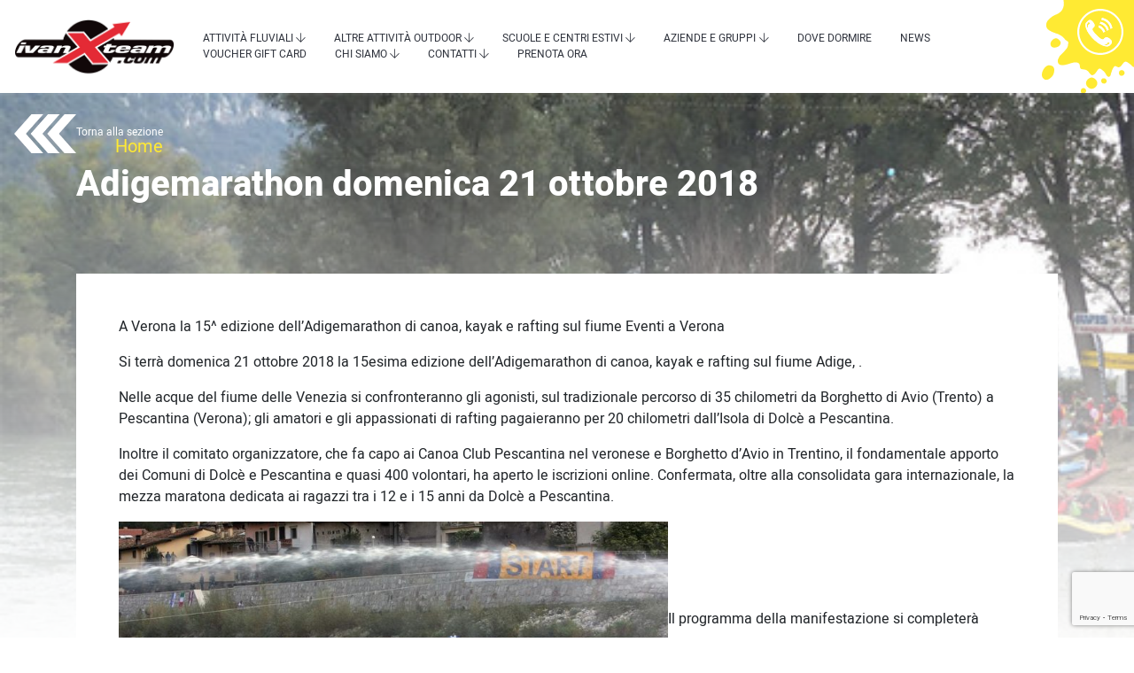

--- FILE ---
content_type: text/html; charset=UTF-8
request_url: https://www.ivanteam.com/adigemarathon-domenica-21-ottobre-2018/
body_size: 12212
content:
<!DOCTYPE html>
<html lang="it-IT">

<head>
	<meta charset="UTF-8">
	<meta name="viewport" content="width=device-width, initial-scale=1, shrink-to-fit=no">
	<link rel="profile" href="http://gmpg.org/xfn/11">
	<title>Adigemarathon domenica 21 ottobre 2018 &#8211; Ivan Team</title>
<meta name='robots' content='max-image-preview:large' />
<link rel="alternate" hreflang="it" href="https://www.ivanteam.com/adigemarathon-domenica-21-ottobre-2018/" />
<link rel="alternate" hreflang="x-default" href="https://www.ivanteam.com/adigemarathon-domenica-21-ottobre-2018/" />

<!-- Google Tag Manager for WordPress by gtm4wp.com -->
<script data-cfasync="false" data-pagespeed-no-defer data-cookieconsent="ignore">
	var gtm4wp_datalayer_name = "dataLayer";
	var dataLayer = dataLayer || [];
	const gtm4wp_use_sku_instead = false;
	const gtm4wp_id_prefix = '';
	const gtm4wp_remarketing = true;
	const gtm4wp_eec = true;
	const gtm4wp_classicec = false;
	const gtm4wp_currency = 'EUR';
	const gtm4wp_product_per_impression = 10;
	const gtm4wp_needs_shipping_address = false;
	const gtm4wp_business_vertical = 'retail';
	const gtm4wp_business_vertical_id = 'id';
</script>
<!-- End Google Tag Manager for WordPress by gtm4wp.com --><link rel='dns-prefetch' href='//www.google.com' />
<link rel="alternate" type="application/rss+xml" title="Ivan Team &raquo; Feed" href="https://www.ivanteam.com/feed/" />
<link rel="alternate" type="application/rss+xml" title="Ivan Team &raquo; Feed dei commenti" href="https://www.ivanteam.com/comments/feed/" />
<link rel='stylesheet' id='wc-blocks-vendors-style-css' href='https://www.ivanteam.com/content/plugins/woocommerce/packages/woocommerce-blocks/build/wc-blocks-vendors-style.css?ver=7.2.2' type='text/css' media='all' />
<link rel='stylesheet' id='wc-blocks-style-css' href='https://www.ivanteam.com/content/plugins/woocommerce/packages/woocommerce-blocks/build/wc-blocks-style.css?ver=7.2.2' type='text/css' media='all' />
<link rel='stylesheet' id='wpml-blocks-css' href='https://www.ivanteam.com/content/plugins/sitepress-multilingual-cms/dist/css/blocks/styles.css?ver=4.6.0' type='text/css' media='all' />
<link rel='stylesheet' id='contact-form-7-css' href='https://www.ivanteam.com/content/plugins/contact-form-7/includes/css/styles.css?ver=5.5.6' type='text/css' media='all' />
<link rel='stylesheet' id='woocommerce-layout-css' href='https://www.ivanteam.com/content/plugins/woocommerce/assets/css/woocommerce-layout.css?ver=6.4.1' type='text/css' media='all' />
<link rel='stylesheet' id='woocommerce-smallscreen-css' href='https://www.ivanteam.com/content/plugins/woocommerce/assets/css/woocommerce-smallscreen.css?ver=6.4.1' type='text/css' media='only screen and (max-width: 768px)' />
<link rel='stylesheet' id='woocommerce-general-css' href='https://www.ivanteam.com/content/plugins/woocommerce/assets/css/woocommerce.css?ver=6.4.1' type='text/css' media='all' />
<style id='woocommerce-inline-inline-css' type='text/css'>
.woocommerce form .form-row .required { visibility: visible; }
</style>
<link rel='stylesheet' id='wpcf7-redirect-script-frontend-css' href='https://www.ivanteam.com/content/plugins/wpcf7-redirect/build/css/wpcf7-redirect-frontend.min.css?ver=d59bd87341d7210a92f4d8e95873723e' type='text/css' media='all' />
<link rel='stylesheet' id='wpml-legacy-horizontal-list-0-css' href='//www.ivanteam.com/content/plugins/sitepress-multilingual-cms/templates/language-switchers/legacy-list-horizontal/style.min.css?ver=1' type='text/css' media='all' />
<style id='wpml-legacy-horizontal-list-0-inline-css' type='text/css'>
.wpml-ls-statics-footer a {color:#444444;background-color:#ffffff;}.wpml-ls-statics-footer a:hover,.wpml-ls-statics-footer a:focus {color:#000000;background-color:#eeeeee;}.wpml-ls-statics-footer .wpml-ls-current-language>a {color:#444444;background-color:#ffffff;}.wpml-ls-statics-footer .wpml-ls-current-language:hover>a, .wpml-ls-statics-footer .wpml-ls-current-language>a:focus {color:#000000;background-color:#eeeeee;}
</style>
<link rel='stylesheet' id='overstrap-styles-css' href='https://www.ivanteam.com/content/themes/ivanteam/dist/styles/theme.css?ver=0.9.1769222862' type='text/css' media='all' />
<script type='text/javascript' src='https://www.ivanteam.com/content/plugins/jquery-updater/js/jquery-3.6.4.min.js?ver=3.6.4' id='jquery-core-js'></script>
<script type='text/javascript' src='https://www.ivanteam.com/content/plugins/jquery-updater/js/jquery-migrate-3.4.0.min.js?ver=3.4.0' id='jquery-migrate-js'></script>
<script type='text/javascript' id='wpml-cookie-js-extra'>
/* <![CDATA[ */
var wpml_cookies = {"wp-wpml_current_language":{"value":"it","expires":1,"path":"\/"}};
var wpml_cookies = {"wp-wpml_current_language":{"value":"it","expires":1,"path":"\/"}};
/* ]]> */
</script>
<script type='text/javascript' src='https://www.ivanteam.com/content/plugins/sitepress-multilingual-cms/res/js/cookies/language-cookie.js?ver=4.6.0' id='wpml-cookie-js'></script>
<script type='text/javascript' src='https://www.ivanteam.com/content/plugins/duracelltomi-google-tag-manager/js/gtm4wp-woocommerce-enhanced.js?ver=1.16.2' id='gtm4wp-woocommerce-enhanced-js'></script>
<link rel="https://api.w.org/" href="https://www.ivanteam.com/wp-json/" /><link rel="alternate" type="application/json" href="https://www.ivanteam.com/wp-json/wp/v2/posts/8181" /><link rel="EditURI" type="application/rsd+xml" title="RSD" href="https://www.ivanteam.com/wp/xmlrpc.php?rsd" />
<link rel="wlwmanifest" type="application/wlwmanifest+xml" href="https://www.ivanteam.com/wp/wp-includes/wlwmanifest.xml" />
<link rel="canonical" href="https://www.ivanteam.com/adigemarathon-domenica-21-ottobre-2018/" />
<link rel='shortlink' href='https://www.ivanteam.com/?p=8181' />
<link rel="alternate" type="application/json+oembed" href="https://www.ivanteam.com/wp-json/oembed/1.0/embed?url=https%3A%2F%2Fwww.ivanteam.com%2Fadigemarathon-domenica-21-ottobre-2018%2F" />
<link rel="alternate" type="text/xml+oembed" href="https://www.ivanteam.com/wp-json/oembed/1.0/embed?url=https%3A%2F%2Fwww.ivanteam.com%2Fadigemarathon-domenica-21-ottobre-2018%2F&#038;format=xml" />
<meta name="generator" content="WPML ver:4.6.0 stt:1,27;" />

<!-- Google Tag Manager for WordPress by gtm4wp.com -->
<!-- GTM Container placement set to footer -->
<script data-cfasync="false" data-pagespeed-no-defer type="text/javascript" data-cookieconsent="ignore">
	var dataLayer_content = {"pagePostType":"post","pagePostType2":"single-post","pageCategory":["blog","notizie"],"customerTotalOrders":0,"customerTotalOrderValue":"0.00","customerFirstName":"","customerLastName":"","customerBillingFirstName":"","customerBillingLastName":"","customerBillingCompany":"","customerBillingAddress1":"","customerBillingAddress2":"","customerBillingCity":"","customerBillingPostcode":"","customerBillingCountry":"","customerBillingEmail":"","customerBillingEmailHash":"e3b0c44298fc1c149afbf4c8996fb92427ae41e4649b934ca495991b7852b855","customerBillingPhone":"","customerShippingFirstName":"","customerShippingLastName":"","customerShippingCompany":"","customerShippingAddress1":"","customerShippingAddress2":"","customerShippingCity":"","customerShippingPostcode":"","customerShippingCountry":"","cartContent":{"totals":{"applied_coupons":[],"discount_total":0,"subtotal":0,"total":0},"items":[]},"ecomm_pagetype":"other"};
	dataLayer.push( dataLayer_content );
</script>
<script data-cfasync="false" data-cookieconsent="ignore">
(function(w,d,s,l,i){w[l]=w[l]||[];w[l].push({'gtm.start':
new Date().getTime(),event:'gtm.js'});var f=d.getElementsByTagName(s)[0],
j=d.createElement(s),dl=l!='dataLayer'?'&l='+l:'';j.async=true;j.src=
'//www.googletagmanager.com/gtm.'+'js?id='+i+dl;f.parentNode.insertBefore(j,f);
})(window,document,'script','dataLayer','GTM-W9VR59G');
</script>
<!-- End Google Tag Manager -->
<!-- End Google Tag Manager for WordPress by gtm4wp.com --><meta name="mobile-web-app-capable" content="yes">
<meta name="apple-mobile-web-app-capable" content="yes">
<meta name="apple-mobile-web-app-title" content="Ivan Team - Centro Nazionale Rafting e Canoa sul fiume Brenta">
	<noscript><style>.woocommerce-product-gallery{ opacity: 1 !important; }</style></noscript>
	<style type="text/css">.recentcomments a{display:inline !important;padding:0 !important;margin:0 !important;}</style><link rel="icon" href="https://www.ivanteam.com/content/uploads/2020/07/ivanteam-favicon-white-100x100.png" sizes="32x32" />
<link rel="icon" href="https://www.ivanteam.com/content/uploads/2020/07/ivanteam-favicon-white-300x300.png" sizes="192x192" />
<link rel="apple-touch-icon" href="https://www.ivanteam.com/content/uploads/2020/07/ivanteam-favicon-white-300x300.png" />
<meta name="msapplication-TileImage" content="https://www.ivanteam.com/content/uploads/2020/07/ivanteam-favicon-white-300x300.png" />
		<style type="text/css" id="wp-custom-css">
			.loghi-por-container {
  display: flex;
  flex-direction: row;
  flex-wrap: nowrap;
  justify-content: space-evenly;
}
.loghi-por-container-top img:first-child{
  max-height:200px;
}
.loghi-por-container-top img:last-child{
  max-height:150px;
}
.loghi-por-container-top {
	margin-bottom:60px;
}
.loghi-por-container-bottom{
	justify-content:space-between;
	margin-top:60px;
}
.loghi-por-container-bottom img{
	height: 6vw !important;
	width: auto;
}
.poc {
    max-width: 20vw;
}
@media only screen and (max-width: 767px) {
	.poc{max-width:50vw}
	.loghi-por-container-top img {
    max-width: 35vw;
    height: auto !important;
    max-height: unset;
    object-fit: contain;
	}
	.loghi-por-container-bottom {
    flex-direction: column;
	}
	.loghi-por-container-bottom img 	{
			object-fit: contain;
			max-width: 100%;
			height: 14vw !important;
			margin: 0 auto 20px;
	}
}		</style>
		</head>

<body class="post-template-default single single-post postid-8181 single-format-standard theme-ivanteam woocommerce-no-js">
	
	<header id="wrapper-navbar"  itemscope itemtype="http://schema.org/WebSite">

		<a class="skip-link sr-only sr-only-focusable" href="#content">Vai al contenuto</a>

		<nav class="navbar navbar-expand-md d-block py-0">
			<div class="row d-flex justify-content-between align-items-stretch">

				<a class="navbar-brand col-4 col-sm-3 col-md-2 mr-0 mb-0 py-3" rel="home" href="https://www.ivanteam.com/" title="Ivan Team" itemprop="url">
					<img src="https://www.ivanteam.com/content/themes/ivanteam/dist/images/logo-ivanteam.png">
				</a>

				<a href="tel:+390424558250" class="header-tel-mobile pr-0 d-flex flex-row justify-content-center align-items-center d-md-none" data-toggle="tooltip" data-placement="bottom" data-html="true" title="<div class='p-md-2 p-xl-3'>Chiamaci!</div>">
					<svg xmlns="http://www.w3.org/2000/svg" viewBox="0 0 500 500">
						<g>
							<g>
								<path d="M355.65,327.55c-41.1-33-52.59-16.79-71.24,1.85-13,13-46-14.17-74.41-42.62s-55.64-61.39-42.62-74.41c18.65-18.64,34.88-30.14,1.84-71.23s-55-9.54-73.11,8.52C75.26,170.5,95,248.19,171.8,325s153.54,95.4,175.33,75.69C366.07,383.54,396.75,360.6,355.65,327.55Zm-216-164.13-2.4,1c-2,.75-4.31,1.6-6.91,2.73a38.62,38.62,0,0,0-3.83,2,21.71,21.71,0,0,0-3.73,2.72,25.57,25.57,0,0,0-3.38,3.7,26.58,26.58,0,0,0-2.52,4.9,30.5,30.5,0,0,0-1.67,5.77c-.39,2-.46,4.11-.71,6.16a73.78,73.78,0,0,0,.67,11.5,74.66,74.66,0,0,0,1.5,8.37l.66,3.18-1.71-2.76a77,77,0,0,1-4.32-7.45,79.33,79.33,0,0,1-5-11.64c-.56-2.3-1.32-4.68-1.74-7.24a42.75,42.75,0,0,1-.59-8.05,41.13,41.13,0,0,1,1-8.49,42.57,42.57,0,0,1,3.06-8.08,39.93,39.93,0,0,1,4.34-6.88,58,58,0,0,1,4.7-5.36c3-3,5.67-5.16,7.2-6.5.88-.74,1.24-1.13,1.63-1.48l.53-.5,14.09,22ZM351.16,372.83c-1.38,1.72-3.55,4.39-6.49,7.4a59.07,59.07,0,0,1-5.2,4.62,47.24,47.24,0,0,1-6.51,4.37,41.81,41.81,0,0,1-7.67,3.3,39.47,39.47,0,0,1-8.18,1.69l-4.06.29-3.93-.21a46.85,46.85,0,0,1-7.32-1.11,66.27,66.27,0,0,1-6.43-1.87,49.75,49.75,0,0,1-5.48-2.2,66.33,66.33,0,0,1-7.63-3.85l-2.82-1.55a16.23,16.23,0,0,0,4.86,2.18,64.65,64.65,0,0,0,8.34,1,43.7,43.7,0,0,0,5.41.15,58,58,0,0,0,5.92-.41,36.94,36.94,0,0,0,6-1.23l2.88-.88,2.67-1.25c7-3.41,10.88-9.43,13.1-14.45,1.1-2.59,1.89-4.87,2.48-6.66l1-3,21.14,11.1Z" />
							</g>
						</g>
						<path d="M355.65,327.55c-41.1-33-52.59-16.79-71.24,1.85-13,13-46-14.17-74.41-42.62s-55.64-61.39-42.62-74.41c18.65-18.64,34.88-30.14,1.84-71.23s-55-9.54-73.11,8.52C75.26,170.5,95,248.19,171.8,325s153.54,95.19,175.33,75.69C366.16,383.64,396.75,360.6,355.65,327.55Zm-216-164.13-2.4,1c-2,.75-4.31,1.6-6.91,2.73a38.62,38.62,0,0,0-3.83,2,21.71,21.71,0,0,0-3.73,2.72,25.57,25.57,0,0,0-3.38,3.7,26.58,26.58,0,0,0-2.52,4.9,30.48,30.48,0,0,0-1.67,5.77c-.39,2-.46,4.11-.71,6.16a73.78,73.78,0,0,0,.67,11.5,74.66,74.66,0,0,0,1.5,8.37l.66,3.18-1.71-2.76a77,77,0,0,1-4.32-7.45,79.32,79.32,0,0,1-5-11.64c-.56-2.3-1.32-4.68-1.74-7.24a42.74,42.74,0,0,1-.59-8.05,41.14,41.14,0,0,1,1-8.49,42.57,42.57,0,0,1,3.06-8.08,39.93,39.93,0,0,1,4.34-6.88,58,58,0,0,1,4.7-5.36c3-3,5.67-5.16,7.2-6.5.88-.74,1.24-1.13,1.63-1.48l.53-.5,14.09,22ZM351.16,372.83c-1.38,1.72-3.55,4.39-6.49,7.4a59.07,59.07,0,0,1-5.2,4.62,47.24,47.24,0,0,1-6.51,4.37,41.81,41.81,0,0,1-7.67,3.3,39.47,39.47,0,0,1-8.18,1.69l-4.06.29-3.93-.21a46.85,46.85,0,0,1-7.32-1.11,66.27,66.27,0,0,1-6.43-1.87,49.75,49.75,0,0,1-5.48-2.2,66.33,66.33,0,0,1-7.63-3.85l-2.82-1.55a16.23,16.23,0,0,0,4.86,2.18,64.65,64.65,0,0,0,8.34,1,43.7,43.7,0,0,0,5.41.15,58,58,0,0,0,5.92-.41,36.94,36.94,0,0,0,6-1.23l2.88-.88,2.67-1.25c7-3.41,10.88-9.43,13.1-14.45,1.1-2.59,1.89-4.87,2.48-6.66l1-3,21.14,11.1Z" />
						<path d="M250,500C112.15,500,0,387.85,0,250S112.15,0,250,0,500,112.15,500,250,387.85,500,250,500Zm0-479.17C123.64,20.83,20.83,123.64,20.83,250S123.64,479.17,250,479.17,479.17,376.36,479.17,250,376.36,20.83,250,20.83Z" />
						<g>
							<g>
								<path d="M245.76,184.38c-3.13-1.51-6.23-2.83-9.26-4L228.86,200c2.54,1,5.13,2.08,7.75,3.35,22.64,10.92,38.29,28.88,46.77,53.47l18.9-9.7C289.28,212.19,265.45,193.88,245.76,184.38Z" />
								<path d="M305.83,110.17a156.38,156.38,0,0,0-37.18-12.35l-7.73,19.86c29,4.84,85.15,24,100.15,99.25l19.39-10C367.4,150.85,333.29,123.41,305.83,110.17Z" />
								<path d="M279.71,150.43a128.4,128.4,0,0,0-27.82-9.58l-7.74,19.88a108.13,108.13,0,0,1,26.41,8.67c26.87,13,43.91,35.81,50.78,67.93l19.33-9.92C329.4,183.06,301.92,161.14,279.71,150.43Z" />
							</g>
						</g>
						<path d="M245.76,184.38c-3.13-1.51-6.23-2.83-9.26-4L228.86,200c2.54,1,5.13,2.08,7.75,3.35,22.64,10.92,38.29,28.88,46.77,53.47l18.9-9.7C289.28,212.19,265.45,193.88,245.76,184.38Z" />
						<path d="M305.83,110.17a156.38,156.38,0,0,0-37.18-12.35l-7.73,19.86c29,4.84,85.15,24,100.15,99.25l19.39-10C367.4,150.85,333.29,123.41,305.83,110.17Z" />
						<path d="M279.71,150.43a128.4,128.4,0,0,0-27.82-9.58l-7.74,19.88a108.13,108.13,0,0,1,26.41,8.67c26.87,13,43.91,35.81,50.78,67.93l19.33-9.92C329.4,183.06,301.92,161.14,279.71,150.43Z" />
					</svg>
					<span class="mb-0 ml-2">0424.558250</span>
				</a>

				<button id="hamburger" class="navbar-toggler border-0 px-3 mb-3" type="button" data-toggle="collapse" data-target="#navbarNavDropdown" aria-controls="navbarNavDropdown" aria-expanded="false" aria-label="Toggle navigation">
					<div class="header-macchia">
						<i class="fas fa-th"></i>
					</div>
				</button>

				<!-- The WordPress Menu goes here -->
				<div id="navbarNavDropdown" class="collapse navbar-collapse col-12 col-md-9"><ul id="main-menu" class="navbar-nav ml-auto d-flex flex-wrap"><li itemscope="itemscope" itemtype="https://www.schema.org/SiteNavigationElement" id="menu-item-369" class="menu-item menu-item-type-custom menu-item-object-custom menu-item-has-children dropdown menu-item-369 nav-item"><a title="Attività Fluviali" href="#" data-toggle="dropdown" aria-haspopup="true" aria-expanded="false" class="dropdown-toggle nav-link" id="menu-item-dropdown-369">Attività Fluviali</a>
<ul class="dropdown-menu" aria-labelledby="menu-item-dropdown-369" role="menu">
	<li itemscope="itemscope" itemtype="https://www.schema.org/SiteNavigationElement" id="menu-item-9872" class="menu-item menu-item-type-custom menu-item-object-custom menu-item-has-children dropdown menu-item-9872 nav-item"><a title="Rafting" href="#" class="dropdown-item">Rafting</a>
	<ul class="dropdown-menu" aria-labelledby="menu-item-dropdown-369" role="menu">
		<li itemscope="itemscope" itemtype="https://www.schema.org/SiteNavigationElement" id="menu-item-9873" class="menu-item menu-item-type-post_type menu-item-object-page menu-item-9873 nav-item"><a title="Rafting Informazioni" href="https://www.ivanteam.com/attivita-fluviali/rafting/" class="dropdown-item">Rafting Informazioni</a></li>
		<li itemscope="itemscope" itemtype="https://www.schema.org/SiteNavigationElement" id="menu-item-403" class="menu-item menu-item-type-post_type menu-item-object-page menu-item-403 nav-item"><a title="Brenta Raft" href="https://www.ivanteam.com/attivita-fluviali/rafting/brenta-raft/" class="dropdown-item">Brenta Raft</a></li>
		<li itemscope="itemscope" itemtype="https://www.schema.org/SiteNavigationElement" id="menu-item-404" class="menu-item menu-item-type-post_type menu-item-object-page menu-item-404 nav-item"><a title="Rafting Adventure" href="https://www.ivanteam.com/attivita-fluviali/rafting/rafting-adventure/" class="dropdown-item">Rafting Adventure</a></li>
		<li itemscope="itemscope" itemtype="https://www.schema.org/SiteNavigationElement" id="menu-item-405" class="menu-item menu-item-type-post_type menu-item-object-page menu-item-405 nav-item"><a title="Rafting Extreme" href="https://www.ivanteam.com/attivita-fluviali/rafting/rafting-extreme/" class="dropdown-item">Rafting Extreme</a></li>
		<li itemscope="itemscope" itemtype="https://www.schema.org/SiteNavigationElement" id="menu-item-408" class="menu-item menu-item-type-post_type menu-item-object-page menu-item-408 nav-item"><a title="Rafting Exclusive" href="https://www.ivanteam.com/attivita-fluviali/rafting/rafting-exclusive/" class="dropdown-item">Rafting Exclusive</a></li>
		<li itemscope="itemscope" itemtype="https://www.schema.org/SiteNavigationElement" id="menu-item-901" class="menu-item menu-item-type-post_type menu-item-object-page menu-item-901 nav-item"><a title="Rafting con Ivan Pontarollo" href="https://www.ivanteam.com/attivita-fluviali/rafting/rafting-con-ivan-pontarollo/" class="dropdown-item">Rafting con Ivan Pontarollo</a></li>
	</ul>
</li>
	<li itemscope="itemscope" itemtype="https://www.schema.org/SiteNavigationElement" id="menu-item-409" class="menu-item menu-item-type-post_type menu-item-object-page menu-item-409 nav-item"><a title="Escursione in battello" href="https://www.ivanteam.com/attivita-fluviali/altre-attivita-fluviali/escursione-in-battello/" class="dropdown-item">Escursione in battello</a></li>
	<li itemscope="itemscope" itemtype="https://www.schema.org/SiteNavigationElement" id="menu-item-411" class="menu-item menu-item-type-post_type menu-item-object-page menu-item-411 nav-item"><a title="Hydrospeed" href="https://www.ivanteam.com/attivita-fluviali/altre-attivita-fluviali/hydrospeed/" class="dropdown-item">Hydrospeed</a></li>
	<li itemscope="itemscope" itemtype="https://www.schema.org/SiteNavigationElement" id="menu-item-410" class="menu-item menu-item-type-post_type menu-item-object-page menu-item-410 nav-item"><a title="Hot dog" href="https://www.ivanteam.com/attivita-fluviali/altre-attivita-fluviali/hot-dog/" class="dropdown-item">Hot dog</a></li>
	<li itemscope="itemscope" itemtype="https://www.schema.org/SiteNavigationElement" id="menu-item-412" class="menu-item menu-item-type-post_type menu-item-object-page menu-item-412 nav-item"><a title="Packraft" href="https://www.ivanteam.com/attivita-fluviali/altre-attivita-fluviali/pack-raft/" class="dropdown-item">Packraft</a></li>
	<li itemscope="itemscope" itemtype="https://www.schema.org/SiteNavigationElement" id="menu-item-413" class="menu-item menu-item-type-post_type menu-item-object-page menu-item-413 nav-item"><a title="SUP – Stand Up Paddle" href="https://www.ivanteam.com/attivita-fluviali/altre-attivita-fluviali/sup-stand-up-paddle/" class="dropdown-item">SUP – Stand Up Paddle</a></li>
	<li itemscope="itemscope" itemtype="https://www.schema.org/SiteNavigationElement" id="menu-item-415" class="menu-item menu-item-type-post_type menu-item-object-page menu-item-has-children dropdown menu-item-415 nav-item"><a title="Canoa e kayak" href="https://www.ivanteam.com/attivita-fluviali/altre-attivita-fluviali/canoa-e-kayak/" class="dropdown-item">Canoa e kayak</a>
	<ul class="dropdown-menu" aria-labelledby="menu-item-dropdown-369" role="menu">
		<li itemscope="itemscope" itemtype="https://www.schema.org/SiteNavigationElement" id="menu-item-416" class="menu-item menu-item-type-post_type menu-item-object-page menu-item-416 nav-item"><a title="La scuola di Canoa" href="https://www.ivanteam.com/attivita-fluviali/altre-attivita-fluviali/canoa-e-kayak/la-scuola-di-canoa-valstagna/" class="dropdown-item">La scuola di Canoa</a></li>
	</ul>
</li>
	<li itemscope="itemscope" itemtype="https://www.schema.org/SiteNavigationElement" id="menu-item-414" class="menu-item menu-item-type-post_type menu-item-object-page menu-item-414 nav-item"><a title="Corsi Rescue Project" href="https://www.ivanteam.com/attivita-fluviali/altre-attivita-fluviali/corsi-rescue-project/" class="dropdown-item">Corsi Rescue Project</a></li>
	<li itemscope="itemscope" itemtype="https://www.schema.org/SiteNavigationElement" id="menu-item-417" class="menu-item menu-item-type-post_type menu-item-object-page menu-item-417 nav-item"><a title="Prezzi attività fluviali" href="https://www.ivanteam.com/prezzi-attivita-fluviali/" class="dropdown-item">Prezzi attività fluviali</a></li>
	<li itemscope="itemscope" itemtype="https://www.schema.org/SiteNavigationElement" id="menu-item-838" class="menu-item menu-item-type-post_type menu-item-object-page menu-item-838 nav-item"><a title="Domande Frequenti" href="https://www.ivanteam.com/f-a-q/" class="dropdown-item">Domande Frequenti</a></li>
</ul>
</li>
<li itemscope="itemscope" itemtype="https://www.schema.org/SiteNavigationElement" id="menu-item-418" class="menu-item menu-item-type-custom menu-item-object-custom menu-item-has-children dropdown menu-item-418 nav-item"><a title="Altre attività outdoor" href="#" data-toggle="dropdown" aria-haspopup="true" aria-expanded="false" class="dropdown-toggle nav-link" id="menu-item-dropdown-418">Altre attività outdoor</a>
<ul class="dropdown-menu" aria-labelledby="menu-item-dropdown-418" role="menu">
	<li itemscope="itemscope" itemtype="https://www.schema.org/SiteNavigationElement" id="menu-item-731" class="menu-item menu-item-type-post_type menu-item-object-page menu-item-731 nav-item"><a title="Grotte di Oliero" href="https://www.ivanteam.com/grotte-di-oliero/" class="dropdown-item">Grotte di Oliero</a></li>
	<li itemscope="itemscope" itemtype="https://www.schema.org/SiteNavigationElement" id="menu-item-431" class="menu-item menu-item-type-post_type menu-item-object-page menu-item-431 nav-item"><a title="Anello delle Zattere" href="https://www.ivanteam.com/anello-delle-zattere/" class="dropdown-item">Anello delle Zattere</a></li>
	<li itemscope="itemscope" itemtype="https://www.schema.org/SiteNavigationElement" id="menu-item-432" class="menu-item menu-item-type-post_type menu-item-object-page menu-item-has-children dropdown menu-item-432 nav-item"><a title="Trekking" href="https://www.ivanteam.com/trekking/" class="dropdown-item">Trekking</a>
	<ul class="dropdown-menu" aria-labelledby="menu-item-dropdown-418" role="menu">
		<li itemscope="itemscope" itemtype="https://www.schema.org/SiteNavigationElement" id="menu-item-923" class="menu-item menu-item-type-post_type menu-item-object-page menu-item-923 nav-item"><a title="Sulle vie della Guerra" href="https://www.ivanteam.com/trekking/sulle-vie-della-guerra/" class="dropdown-item">Sulle vie della Guerra</a></li>
		<li itemscope="itemscope" itemtype="https://www.schema.org/SiteNavigationElement" id="menu-item-945" class="menu-item menu-item-type-post_type menu-item-object-page menu-item-945 nav-item"><a title="Dei terrazzamenti" href="https://www.ivanteam.com/trekking/dei-terrazzamenti/" class="dropdown-item">Dei terrazzamenti</a></li>
		<li itemscope="itemscope" itemtype="https://www.schema.org/SiteNavigationElement" id="menu-item-944" class="menu-item menu-item-type-post_type menu-item-object-page menu-item-944 nav-item"><a title="Lungo il fiume Brenta" href="https://www.ivanteam.com/trekking/lungo-il-fiume-brenta/" class="dropdown-item">Lungo il fiume Brenta</a></li>
		<li itemscope="itemscope" itemtype="https://www.schema.org/SiteNavigationElement" id="menu-item-943" class="menu-item menu-item-type-post_type menu-item-object-page menu-item-943 nav-item"><a title="La Calà del Sasso" href="https://www.ivanteam.com/trekking/la-cala-del-sasso/" class="dropdown-item">La Calà del Sasso</a></li>
		<li itemscope="itemscope" itemtype="https://www.schema.org/SiteNavigationElement" id="menu-item-942" class="menu-item menu-item-type-post_type menu-item-object-page menu-item-942 nav-item"><a title="Il sentiero Sannazara" href="https://www.ivanteam.com/trekking/il-sentiero-sannazara/" class="dropdown-item">Il sentiero Sannazara</a></li>
		<li itemscope="itemscope" itemtype="https://www.schema.org/SiteNavigationElement" id="menu-item-941" class="menu-item menu-item-type-post_type menu-item-object-page menu-item-941 nav-item"><a title="L’Alta Via del Tabacco" href="https://www.ivanteam.com/trekking/alta-via-del-tabacco/" class="dropdown-item">L’Alta Via del Tabacco</a></li>
		<li itemscope="itemscope" itemtype="https://www.schema.org/SiteNavigationElement" id="menu-item-940" class="menu-item menu-item-type-post_type menu-item-object-page menu-item-940 nav-item"><a title="Il sentiero del Vu" href="https://www.ivanteam.com/trekking/il-sentiero-del-vu/" class="dropdown-item">Il sentiero del Vu</a></li>
	</ul>
</li>
	<li itemscope="itemscope" itemtype="https://www.schema.org/SiteNavigationElement" id="menu-item-433" class="menu-item menu-item-type-post_type menu-item-object-page menu-item-433 nav-item"><a title="Ciclopista" href="https://www.ivanteam.com/ciclopista-del-brenta/" class="dropdown-item">Ciclopista</a></li>
	<li itemscope="itemscope" itemtype="https://www.schema.org/SiteNavigationElement" id="menu-item-29525" class="menu-item menu-item-type-custom menu-item-object-custom menu-item-29525 nav-item"><a title="Speleosub" href="https://www.grottedioliero.it/riservato-ai-sub/" class="dropdown-item">Speleosub</a></li>
	<li itemscope="itemscope" itemtype="https://www.schema.org/SiteNavigationElement" id="menu-item-435" class="menu-item menu-item-type-post_type menu-item-object-page menu-item-435 nav-item"><a title="Città da visitare" href="https://www.ivanteam.com/citta-nei-dintorni/" class="dropdown-item">Città da visitare</a></li>
	<li itemscope="itemscope" itemtype="https://www.schema.org/SiteNavigationElement" id="menu-item-9845" class="menu-item menu-item-type-post_type menu-item-object-page menu-item-9845 nav-item"><a title="Domande Frequenti" href="https://www.ivanteam.com/f-a-q/" class="dropdown-item">Domande Frequenti</a></li>
</ul>
</li>
<li itemscope="itemscope" itemtype="https://www.schema.org/SiteNavigationElement" id="menu-item-436" class="menu-item menu-item-type-custom menu-item-object-custom menu-item-has-children dropdown menu-item-436 nav-item"><a title="Scuole e centri estivi" href="#" data-toggle="dropdown" aria-haspopup="true" aria-expanded="false" class="dropdown-toggle nav-link" id="menu-item-dropdown-436">Scuole e centri estivi</a>
<ul class="dropdown-menu" aria-labelledby="menu-item-dropdown-436" role="menu">
	<li itemscope="itemscope" itemtype="https://www.schema.org/SiteNavigationElement" id="menu-item-442" class="menu-item menu-item-type-post_type menu-item-object-page menu-item-442 nav-item"><a title="Scuole – proposte didattiche" href="https://www.ivanteam.com/scuole-proposte-didattiche/" class="dropdown-item">Scuole – proposte didattiche</a></li>
	<li itemscope="itemscope" itemtype="https://www.schema.org/SiteNavigationElement" id="menu-item-441" class="menu-item menu-item-type-post_type menu-item-object-page menu-item-441 nav-item"><a title="Centri estivi" href="https://www.ivanteam.com/centri-estivi/" class="dropdown-item">Centri estivi</a></li>
	<li itemscope="itemscope" itemtype="https://www.schema.org/SiteNavigationElement" id="menu-item-9846" class="menu-item menu-item-type-post_type menu-item-object-page menu-item-9846 nav-item"><a title="Domande Frequenti" href="https://www.ivanteam.com/f-a-q/" class="dropdown-item">Domande Frequenti</a></li>
</ul>
</li>
<li itemscope="itemscope" itemtype="https://www.schema.org/SiteNavigationElement" id="menu-item-448" class="menu-item menu-item-type-custom menu-item-object-custom menu-item-has-children dropdown menu-item-448 nav-item"><a title="Aziende e Gruppi" href="#" data-toggle="dropdown" aria-haspopup="true" aria-expanded="false" class="dropdown-toggle nav-link" id="menu-item-dropdown-448">Aziende e Gruppi</a>
<ul class="dropdown-menu" aria-labelledby="menu-item-dropdown-448" role="menu">
	<li itemscope="itemscope" itemtype="https://www.schema.org/SiteNavigationElement" id="menu-item-450" class="menu-item menu-item-type-post_type menu-item-object-page menu-item-450 nav-item"><a title="Team building" href="https://www.ivanteam.com/team-building-per-aziende/" class="dropdown-item">Team building</a></li>
	<li itemscope="itemscope" itemtype="https://www.schema.org/SiteNavigationElement" id="menu-item-449" class="menu-item menu-item-type-post_type menu-item-object-page menu-item-449 nav-item"><a title="Addio al … e altre feste" href="https://www.ivanteam.com/addio-al-e-altre-feste/" class="dropdown-item">Addio al … e altre feste</a></li>
	<li itemscope="itemscope" itemtype="https://www.schema.org/SiteNavigationElement" id="menu-item-721" class="menu-item menu-item-type-post_type menu-item-object-page menu-item-721 nav-item"><a title="Scout e gruppi sportivi" href="https://www.ivanteam.com/scout-e-gruppi-sportivi-2/" class="dropdown-item">Scout e gruppi sportivi</a></li>
	<li itemscope="itemscope" itemtype="https://www.schema.org/SiteNavigationElement" id="menu-item-9847" class="menu-item menu-item-type-post_type menu-item-object-page menu-item-9847 nav-item"><a title="Domande Frequenti" href="https://www.ivanteam.com/f-a-q/" class="dropdown-item">Domande Frequenti</a></li>
</ul>
</li>
<li itemscope="itemscope" itemtype="https://www.schema.org/SiteNavigationElement" id="menu-item-467" class="menu-item menu-item-type-post_type menu-item-object-page menu-item-467 nav-item"><a title="Dove dormire" href="https://www.ivanteam.com/strutture-ricettive/" class="nav-link">Dove dormire</a></li>
<li itemscope="itemscope" itemtype="https://www.schema.org/SiteNavigationElement" id="menu-item-9848" class="menu-item menu-item-type-post_type menu-item-object-page current_page_parent menu-item-9848 nav-item"><a title="News" href="https://www.ivanteam.com/?page_id=243" class="nav-link">News</a></li>
<li itemscope="itemscope" itemtype="https://www.schema.org/SiteNavigationElement" id="menu-item-32001" class="menu-item menu-item-type-custom menu-item-object-custom menu-item-32001 nav-item"><a title="Voucher Gift Card" href="https://booking.ivanteam.com/it/gift-card" class="nav-link">Voucher Gift Card</a></li>
<li itemscope="itemscope" itemtype="https://www.schema.org/SiteNavigationElement" id="menu-item-472" class="menu-item menu-item-type-custom menu-item-object-custom menu-item-has-children dropdown menu-item-472 nav-item"><a title="Chi siamo" href="#" data-toggle="dropdown" aria-haspopup="true" aria-expanded="false" class="dropdown-toggle nav-link" id="menu-item-dropdown-472">Chi siamo</a>
<ul class="dropdown-menu" aria-labelledby="menu-item-dropdown-472" role="menu">
	<li itemscope="itemscope" itemtype="https://www.schema.org/SiteNavigationElement" id="menu-item-473" class="menu-item menu-item-type-post_type menu-item-object-page menu-item-473 nav-item"><a title="Il gruppo" href="https://www.ivanteam.com/il-gruppo/" class="dropdown-item">Il gruppo</a></li>
	<li itemscope="itemscope" itemtype="https://www.schema.org/SiteNavigationElement" id="menu-item-1285" class="menu-item menu-item-type-post_type menu-item-object-page menu-item-1285 nav-item"><a title="La nostra storia" href="https://www.ivanteam.com/la-nostra-storia/" class="dropdown-item">La nostra storia</a></li>
	<li itemscope="itemscope" itemtype="https://www.schema.org/SiteNavigationElement" id="menu-item-474" class="menu-item menu-item-type-post_type menu-item-object-page menu-item-474 nav-item"><a title="Perché scegliere noi" href="https://www.ivanteam.com/perche-scegliere-noi/" class="dropdown-item">Perché scegliere noi</a></li>
</ul>
</li>
<li itemscope="itemscope" itemtype="https://www.schema.org/SiteNavigationElement" id="menu-item-470" class="menu-item menu-item-type-post_type menu-item-object-page menu-item-has-children dropdown menu-item-470 nav-item"><a title="Contatti" href="#" data-toggle="dropdown" aria-haspopup="true" aria-expanded="false" class="dropdown-toggle nav-link" id="menu-item-dropdown-470">Contatti</a>
<ul class="dropdown-menu" aria-labelledby="menu-item-dropdown-470" role="menu">
	<li itemscope="itemscope" itemtype="https://www.schema.org/SiteNavigationElement" id="menu-item-471" class="menu-item menu-item-type-post_type menu-item-object-page menu-item-471 nav-item"><a title="Dove siamo" href="https://www.ivanteam.com/dove-siamo/" class="dropdown-item">Dove siamo</a></li>
	<li itemscope="itemscope" itemtype="https://www.schema.org/SiteNavigationElement" id="menu-item-1291" class="menu-item menu-item-type-post_type menu-item-object-page menu-item-1291 nav-item"><a title="Contatti diretti" href="https://www.ivanteam.com/contatti-diretti/" class="dropdown-item">Contatti diretti</a></li>
</ul>
</li>
<li itemscope="itemscope" itemtype="https://www.schema.org/SiteNavigationElement" id="menu-item-29526" class="menu-item menu-item-type-custom menu-item-object-custom menu-item-29526 nav-item"><a title="Prenota Ora" href="https://booking.ivanteam.com/it/" class="nav-link">Prenota Ora</a></li>
</ul></div>
				<div class="col-md-1 header-tel-container d-none d-md-block">
					<a href="tel:+390424558250" class="header-tel pr-0" data-toggle="tooltip" data-placement="left" data-html="true" title="<div class='p-md-2 p-xl-3'>Chiamaci!<br>0424.558250</div>">
						<svg xmlns="http://www.w3.org/2000/svg" viewBox="0 0 500 500">
							<g>
								<g>
									<path d="M355.65,327.55c-41.1-33-52.59-16.79-71.24,1.85-13,13-46-14.17-74.41-42.62s-55.64-61.39-42.62-74.41c18.65-18.64,34.88-30.14,1.84-71.23s-55-9.54-73.11,8.52C75.26,170.5,95,248.19,171.8,325s153.54,95.4,175.33,75.69C366.07,383.54,396.75,360.6,355.65,327.55Zm-216-164.13-2.4,1c-2,.75-4.31,1.6-6.91,2.73a38.62,38.62,0,0,0-3.83,2,21.71,21.71,0,0,0-3.73,2.72,25.57,25.57,0,0,0-3.38,3.7,26.58,26.58,0,0,0-2.52,4.9,30.5,30.5,0,0,0-1.67,5.77c-.39,2-.46,4.11-.71,6.16a73.78,73.78,0,0,0,.67,11.5,74.66,74.66,0,0,0,1.5,8.37l.66,3.18-1.71-2.76a77,77,0,0,1-4.32-7.45,79.33,79.33,0,0,1-5-11.64c-.56-2.3-1.32-4.68-1.74-7.24a42.75,42.75,0,0,1-.59-8.05,41.13,41.13,0,0,1,1-8.49,42.57,42.57,0,0,1,3.06-8.08,39.93,39.93,0,0,1,4.34-6.88,58,58,0,0,1,4.7-5.36c3-3,5.67-5.16,7.2-6.5.88-.74,1.24-1.13,1.63-1.48l.53-.5,14.09,22ZM351.16,372.83c-1.38,1.72-3.55,4.39-6.49,7.4a59.07,59.07,0,0,1-5.2,4.62,47.24,47.24,0,0,1-6.51,4.37,41.81,41.81,0,0,1-7.67,3.3,39.47,39.47,0,0,1-8.18,1.69l-4.06.29-3.93-.21a46.85,46.85,0,0,1-7.32-1.11,66.27,66.27,0,0,1-6.43-1.87,49.75,49.75,0,0,1-5.48-2.2,66.33,66.33,0,0,1-7.63-3.85l-2.82-1.55a16.23,16.23,0,0,0,4.86,2.18,64.65,64.65,0,0,0,8.34,1,43.7,43.7,0,0,0,5.41.15,58,58,0,0,0,5.92-.41,36.94,36.94,0,0,0,6-1.23l2.88-.88,2.67-1.25c7-3.41,10.88-9.43,13.1-14.45,1.1-2.59,1.89-4.87,2.48-6.66l1-3,21.14,11.1Z" />
								</g>
							</g>
							<path d="M355.65,327.55c-41.1-33-52.59-16.79-71.24,1.85-13,13-46-14.17-74.41-42.62s-55.64-61.39-42.62-74.41c18.65-18.64,34.88-30.14,1.84-71.23s-55-9.54-73.11,8.52C75.26,170.5,95,248.19,171.8,325s153.54,95.19,175.33,75.69C366.16,383.64,396.75,360.6,355.65,327.55Zm-216-164.13-2.4,1c-2,.75-4.31,1.6-6.91,2.73a38.62,38.62,0,0,0-3.83,2,21.71,21.71,0,0,0-3.73,2.72,25.57,25.57,0,0,0-3.38,3.7,26.58,26.58,0,0,0-2.52,4.9,30.48,30.48,0,0,0-1.67,5.77c-.39,2-.46,4.11-.71,6.16a73.78,73.78,0,0,0,.67,11.5,74.66,74.66,0,0,0,1.5,8.37l.66,3.18-1.71-2.76a77,77,0,0,1-4.32-7.45,79.32,79.32,0,0,1-5-11.64c-.56-2.3-1.32-4.68-1.74-7.24a42.74,42.74,0,0,1-.59-8.05,41.14,41.14,0,0,1,1-8.49,42.57,42.57,0,0,1,3.06-8.08,39.93,39.93,0,0,1,4.34-6.88,58,58,0,0,1,4.7-5.36c3-3,5.67-5.16,7.2-6.5.88-.74,1.24-1.13,1.63-1.48l.53-.5,14.09,22ZM351.16,372.83c-1.38,1.72-3.55,4.39-6.49,7.4a59.07,59.07,0,0,1-5.2,4.62,47.24,47.24,0,0,1-6.51,4.37,41.81,41.81,0,0,1-7.67,3.3,39.47,39.47,0,0,1-8.18,1.69l-4.06.29-3.93-.21a46.85,46.85,0,0,1-7.32-1.11,66.27,66.27,0,0,1-6.43-1.87,49.75,49.75,0,0,1-5.48-2.2,66.33,66.33,0,0,1-7.63-3.85l-2.82-1.55a16.23,16.23,0,0,0,4.86,2.18,64.65,64.65,0,0,0,8.34,1,43.7,43.7,0,0,0,5.41.15,58,58,0,0,0,5.92-.41,36.94,36.94,0,0,0,6-1.23l2.88-.88,2.67-1.25c7-3.41,10.88-9.43,13.1-14.45,1.1-2.59,1.89-4.87,2.48-6.66l1-3,21.14,11.1Z" />
							<path d="M250,500C112.15,500,0,387.85,0,250S112.15,0,250,0,500,112.15,500,250,387.85,500,250,500Zm0-479.17C123.64,20.83,20.83,123.64,20.83,250S123.64,479.17,250,479.17,479.17,376.36,479.17,250,376.36,20.83,250,20.83Z" />
							<g>
								<g>
									<path d="M245.76,184.38c-3.13-1.51-6.23-2.83-9.26-4L228.86,200c2.54,1,5.13,2.08,7.75,3.35,22.64,10.92,38.29,28.88,46.77,53.47l18.9-9.7C289.28,212.19,265.45,193.88,245.76,184.38Z" />
									<path d="M305.83,110.17a156.38,156.38,0,0,0-37.18-12.35l-7.73,19.86c29,4.84,85.15,24,100.15,99.25l19.39-10C367.4,150.85,333.29,123.41,305.83,110.17Z" />
									<path d="M279.71,150.43a128.4,128.4,0,0,0-27.82-9.58l-7.74,19.88a108.13,108.13,0,0,1,26.41,8.67c26.87,13,43.91,35.81,50.78,67.93l19.33-9.92C329.4,183.06,301.92,161.14,279.71,150.43Z" />
								</g>
							</g>
							<path d="M245.76,184.38c-3.13-1.51-6.23-2.83-9.26-4L228.86,200c2.54,1,5.13,2.08,7.75,3.35,22.64,10.92,38.29,28.88,46.77,53.47l18.9-9.7C289.28,212.19,265.45,193.88,245.76,184.38Z" />
							<path d="M305.83,110.17a156.38,156.38,0,0,0-37.18-12.35l-7.73,19.86c29,4.84,85.15,24,100.15,99.25l19.39-10C367.4,150.85,333.29,123.41,305.83,110.17Z" />
							<path d="M279.71,150.43a128.4,128.4,0,0,0-27.82-9.58l-7.74,19.88a108.13,108.13,0,0,1,26.41,8.67c26.87,13,43.91,35.81,50.78,67.93l19.33-9.92C329.4,183.06,301.92,161.14,279.71,150.43Z" />
						</svg>
					</a>
				</div>

			</div><!-- .container -->
		</nav>

	</header>

	<!--<div class="countdown-pop-up">
		<div class="background"></div>
		<div class="pop-up">
			<div class="close"></div>
			<div class="container">
				<div class="titolo"><span class="display-4 fw-900">Apertura nuova stagione</span></div>
				<iframe id="online-alarm-kur-iframe" src="https://embed-countdown.onlinealarmkur.com/it/#2025-03-23T09:00:00@Europe%2FRome" width="360" height="80" style="display: block; margin: 0px auto; border: 0px;" scrolling="no"></iframe>
			</div>
		</div>
	</div>-->

	


<style media="screen">
	header#titolo-post::before{
		background-image: url('https://www.ivanteam.com/content/uploads/2017/10/adigemarathon.jpg');
	}
</style>

<header id="titolo-post" class="container-fluid entry-header py-4 mb-5">
	<a href="https://www.ivanteam.com" class="rw-bc w-100 mb-3 d-flex flex-row no-hover">
		<img src="https://www.ivanteam.com/content/themes/ivanteam/dist/images/freccia-breadcrumbs.png" alt="">
		<div class="testo-bc d-flex flex-column align-items-end justify-content-end">
			<span class="torna text-white d-block h8">Torna alla sezione</span>
			<span class="pagina h6 mb-0">Home</span>
		</div>
	</a>
	<div class="container">
		
			<h1 class="h2 fw-900 text-white">Adigemarathon domenica 21 ottobre 2018</h1>

			</div>
</header>


<main class="container" id="main">

	
		
<article class="contenuto bg-white p-5 my-5 post-8181 post type-post status-publish format-standard has-post-thumbnail hentry category-blog category-notizie" id="post-8181">

	<p>A Verona la 15^ edizione dell’Adigemarathon di canoa, kayak e rafting sul fiume Eventi a Verona</p>
<p>Si terrà domenica 21 ottobre 2018 la 15esima edizione dell’Adigemarathon di canoa, kayak e rafting sul fiume Adige, .</p>
<p>Nelle acque del fiume delle Venezia si confronteranno gli agonisti, sul tradizionale percorso di 35 chilometri da Borghetto di Avio (Trento) a Pescantina (Verona); gli amatori e gli appassionati di rafting pagaieranno per 20 chilometri dall&#8217;Isola di Dolcè a Pescantina.</p>
<p>Inoltre il comitato organizzatore, che fa capo ai Canoa Club Pescantina nel veronese e Borghetto d’Avio in Trentino, il fondamentale apporto dei Comuni di Dolcè e Pescantina e quasi 400 volontari, ha aperto le iscrizioni online. Confermata, oltre alla consolidata gara internazionale, la mezza maratona dedicata ai ragazzi tra i 12 e i 15 anni da Dolcè a Pescantina.</p>
<p><img decoding="async" class="alignnone size-large wp-image-6991" src="http://www.ivanteam.com/content/uploads/2017/10/adigemarathon-2-1024x366.jpeg" alt="adigemarathon 2" width="620" height="222" srcset="https://www.ivanteam.com/content/uploads/2017/10/adigemarathon-2-1024x366.jpeg 1024w, https://www.ivanteam.com/content/uploads/2017/10/adigemarathon-2-600x214.jpeg 600w, https://www.ivanteam.com/content/uploads/2017/10/adigemarathon-2-300x107.jpeg 300w, https://www.ivanteam.com/content/uploads/2017/10/adigemarathon-2-768x274.jpeg 768w, https://www.ivanteam.com/content/uploads/2017/10/adigemarathon-2.jpeg 1070w" sizes="(max-width: 620px) 100vw, 620px" />Il programma della manifestazione si completerà infine con la gara di Rafting (R6), Campionato Italiano Maratona e la gara di SUP che si svolgerà sulla stessa distanza della mezza maratona. La gara di rafting sarà anche tappa dell’Italian Rafting Cup, la Coppa Italia Rafting.</p>
<p>L’Adigemarathon, «anche quest’anno» spiega Vladi Panato, presidente di Adigemarathon «costituirà tappa di World Series di Classic Canoe Marathon programmate, secondo il calendario voluto dall’ICF, l’International Canoe Federation».</p>
<p>Ecco il Programma Ufficiale<br />
Sabato 20 Ottobre</p>
<p>&#8211; dalle 14.00 alle ore 19.00 accredito (Pescantina, zona arrivo)</p>
<p>&#8211; dalle 16.00 aperitivo (Pescantina, zona arrivo)​</p>
<p>Domenica 21 Ottobre</p>
<p>&#8211; ore 8.30 apertura segreterie a Borghetto d&#8217;Avio e Dolcè</p>
<p>&#8211; ore 10.00 Start Adigemarathon &#8211; Classic Canoe Marathon World Series (Borghetto d&#8217;Avio)</p>
<p>&#8211; ore 11.30 Start Mezzamaratona (Dolcè)</p>
<p>&#8211; ore 11.40 Start Italian Rafting Cup e a seguire Sup Race (Dolcè)</p>
<p>&#8211; ore 12.00 partenza Amatori (Dolcè)</p>
<p>&#8211; dalle ore 14.30 Premiazioni (Pescantina, zona arrivo)    	</p>

	<img width="510" height="291" src="https://www.ivanteam.com/content/uploads/2017/10/adigemarathon.jpg" class="w-100 mb-5 wp-post-image" alt="" decoding="async" loading="lazy" srcset="https://www.ivanteam.com/content/uploads/2017/10/adigemarathon.jpg 510w, https://www.ivanteam.com/content/uploads/2017/10/adigemarathon-300x171.jpg 300w" sizes="(max-width: 510px) 100vw, 510px" />
	


<section class="contatto-generico container mt-lg-5 mb-5 pb-5">
	<div class="form-contatto border border-primary shadow p-3">

		<div class="testo mx-auto py-4" style="max-width:600px;">
			<span class="h2 fw-700 text-primary mb-4 d-block">Vuoi maggiori informazioni?</span>

							<p>Chiamaci al numero <a href="tel:+390424558250" class="text-primary h6 fw-700 no-hover">0424.558250</a></p>
				<p>Oppure scrivici attraverso questo form per richiedere preventivi o informazioni.</p>
			
		</div>

		<div role="form" class="wpcf7" id="wpcf7-f196-p8181-o1" lang="it-IT" dir="ltr">
<div class="screen-reader-response"><p role="status" aria-live="polite" aria-atomic="true"></p> <ul></ul></div>
<form action="/adigemarathon-domenica-21-ottobre-2018/#wpcf7-f196-p8181-o1" method="post" class="wpcf7-form init" novalidate="novalidate" data-status="init">
<div style="display: none;">
<input type="hidden" name="_wpcf7" value="196" />
<input type="hidden" name="_wpcf7_version" value="5.5.6" />
<input type="hidden" name="_wpcf7_locale" value="it_IT" />
<input type="hidden" name="_wpcf7_unit_tag" value="wpcf7-f196-p8181-o1" />
<input type="hidden" name="_wpcf7_container_post" value="8181" />
<input type="hidden" name="_wpcf7_posted_data_hash" value="" />
<input type="hidden" name="_wpcf7_recaptcha_response" value="" />
</div>
<div class="row">
<div class="col-md-6">
    <span class="wpcf7-form-control-wrap your-name"><input type="text" name="your-name" value="" size="40" class="wpcf7-form-control wpcf7-text wpcf7-validates-as-required" aria-required="true" aria-invalid="false" placeholder="Nome" /></span>
  </div>
<div class="col-md-6">
    <span class="wpcf7-form-control-wrap your-surname"><input type="text" name="your-surname" value="" size="40" class="wpcf7-form-control wpcf7-text wpcf7-validates-as-required" aria-required="true" aria-invalid="false" placeholder="Cognome" /></span>
  </div>
<div class="col-md-6">
    <span class="wpcf7-form-control-wrap your-email"><input type="email" name="your-email" value="" size="40" class="wpcf7-form-control wpcf7-text wpcf7-email wpcf7-validates-as-required wpcf7-validates-as-email" aria-required="true" aria-invalid="false" placeholder="Indirizzo Email" /></span>
  </div>
<div class="col-md-6">
    <span class="wpcf7-form-control-wrap tel-407"><input type="tel" name="tel-407" value="" size="40" class="wpcf7-form-control wpcf7-text wpcf7-tel wpcf7-validates-as-tel" aria-invalid="false" placeholder="Numero di Telefono" /></span>
  </div>
<div class="col-md-12">
    <span class="wpcf7-form-control-wrap your-message"><textarea name="your-message" cols="40" rows="10" class="wpcf7-form-control wpcf7-textarea" aria-invalid="false" placeholder="Note"></textarea></span>
  </div>
<div class="col-md-12">
<div class="d-flex mb-3">
			<span class="d-inline accetta-termini mr-3"><span class="wpcf7-form-control-wrap acceptance-29"><span class="wpcf7-form-control wpcf7-acceptance"><span class="wpcf7-list-item"><input type="checkbox" name="acceptance-29" value="1" aria-invalid="false" /></span></span></span></span><br />
			<span class="d-inline">Accetto il trattamento dei dati personali indicato nella Privacy Policy secondo Reg. UE 2016/679</span>
		</div>
<div class="text-right d-inline-block float-right square-info-button">
      <input type="submit" value="Invia Ora" class="wpcf7-form-control has-spinner wpcf7-submit" />
    </div>
</div>
</div>
<div class="wpcf7-response-output" aria-hidden="true"></div></form></div>
	</div>
</section>

</article><!-- #post-## -->

		
	
</main><!-- #main -->







<footer id="colophon" class="site-footer" role="contentinfo">
	<div class="container">

		<h3 class="h1 fw-900 mb-4 mb-lg-5 full-border left big">
			Contatti
		</h3>

		<div class="site-info-top row d-flex justify-content-between align-items-start pb-5">
			<div class="company mb-3">
				<h5>Indirizzo</h5>
				<span class="d-block">via Fontanazzi, 1</span>
				<span class="d-block">36020 - Solagna (VI)</span>
			</div>

			<div class="telephone mb-3">
				<h5>Telefono e fax</h5>
				<a href="tel:+390424558250" class="d-block text-dark">tel. 0424.558250</a>
				<span class="d-block">fax 0424.558251</span>
			</div>

			<div class="email mb-3">
				<h5>Email</h5>
				<a href="mailto:info@ivanteam.com" class="text-dark">info@ivanteam.com</a>
			</div>

			<div class="social-network mb-3">
				<a class="instagram rounded-circle" target="_blank" href="https://www.instagram.com/ivan_team_rafting/"><i class="fab fa-instagram"></i></a>
				<a class="facebook rounded-circle" target="_blank" href="https://www.facebook.com/ivanteamrafting/"><i class="fab fa-facebook-f"></i></a>
			</div>
		</div>


		<div class="site-info-mid row d-flex justify-content-between align-items-top pb-5">
			<div class="newsletter">
				<h5>Iscriviti alla nostra Newsletter</h5>
				<form class="mt-3" method="get" action="https://a1d6i.emailsp.net/Frontend/subscribe.aspx">
					<input type="hidden" name="list" value="1">
					<div class="form-group shadow d-flex flex-row">
						<input class="form-control form-control-lg" type="email" placeholder="Scrivi il tuo indirizzo email" name="email">
						<button class="btn btn-lg btn-primary">Iscriviti</button>
					</div>
				</form>
			</div>

			<a class="poc" href="https://www.ivanteam.com/sport-4x4/">
				<img src="https://www.ivanteam.com/content/uploads/2023/09/banner-poc.jpeg" alt="poc-regione-veneto">
			</a>
			<a class="trip-advisor" target="_blank" href="https://www.tripadvisor.it/Attraction_Review-g2052523-d3539333-Reviews-Centro_Nazionale_Rafting_e_Canoa_Ivan_Team-Solagna_Province_of_Vicenza_Veneto.html">
				<img src="https://www.ivanteam.com/content/themes/ivanteam/dist/images/footer/trip-advisor-certificato-eccellenza-2019.png" alt="trip-advisor-certificato-eccellenza">
			</a>
		</div>


		<div class="site-info-bottom row d-flex justify-content-between align-items-center">
			<div class="payments mb-sm-4 mb-md-0">
				<img class="paypal mr-4" src="https://www.ivanteam.com/content/themes/ivanteam/dist/images/footer/pagamenti-ivan-team-paypal.png" alt="trip-advisor-certificato-eccellenza">
				<img class="stripe" src="https://www.ivanteam.com/content/themes/ivanteam/dist/images/footer/pagamenti-ivan-team-stripe.png" alt="trip-advisor-certificato-eccellenza">
			</div>

			<div class="company mb-sm-4 mb-md-0">
				Ivan Team - &copy;2026 <span class="sep"> | </span>
				P.IVA 02331770244
			</div>

			<div class="terms mb-0">
				<a href="https://www.ivanteam.com/politica-sui-cookie/">Politica sui Cookie</a> |
				<a href="https://www.ivanteam.com/privacy-policy/">Privacy Policy</a>
			</div>

			<div class="credits mb-0 alig">
				Developed by <a target="_blank" rel="nofollow" href="https://www.markle.it">Markle</a>
			</div>
		</div><!-- .site-info -->

	</div>
</footer>
<script>
	jQuery(document).ready(function() {
		setTimeout(() => {
			if (Cookies.get('SitePopUp') == undefined) {
				console.log('get');
				Cookies.set('SitePopUp', 'visible', {
					expires: 1
				})
				jQuery('.countdown-pop-up').addClass('visible');
			}
		}, 500);
		jQuery('.countdown-pop-up .close').click(function() {
			jQuery('.countdown-pop-up').removeClass('visible');
		})
	})
</script>
<input type="hidden" name="notifizzy_token" value="nBdh48jHk93nHf46dBa1" />
<!-- GTM Container placement set to footer -->
<!-- Google Tag Manager (noscript) -->
				<noscript><iframe src="https://www.googletagmanager.com/ns.html?id=GTM-W9VR59G" height="0" width="0" style="display:none;visibility:hidden" aria-hidden="true"></iframe></noscript>
<!-- End Google Tag Manager (noscript) -->	<script type="text/javascript">
		(function () {
			var c = document.body.className;
			c = c.replace(/woocommerce-no-js/, 'woocommerce-js');
			document.body.className = c;
		})();
	</script>
	
<div class="wpml-ls-statics-footer wpml-ls wpml-ls-legacy-list-horizontal">
	<ul><li class="wpml-ls-slot-footer wpml-ls-item wpml-ls-item-it wpml-ls-current-language wpml-ls-first-item wpml-ls-last-item wpml-ls-item-legacy-list-horizontal">
				<a href="https://www.ivanteam.com/adigemarathon-domenica-21-ottobre-2018/" class="wpml-ls-link">
                                                        <img
            class="wpml-ls-flag"
            src="https://www.ivanteam.com/content/plugins/sitepress-multilingual-cms/res/flags/it.svg"
            alt=""
            width=18
            height=12
    /><span class="wpml-ls-native">Italiano</span></a>
			</li></ul>
</div>
<script type='text/javascript' src='https://www.ivanteam.com/wp/wp-includes/js/dist/vendor/regenerator-runtime.min.js?ver=0.13.9' id='regenerator-runtime-js'></script>
<script type='text/javascript' src='https://www.ivanteam.com/wp/wp-includes/js/dist/vendor/wp-polyfill.min.js?ver=3.15.0' id='wp-polyfill-js'></script>
<script type='text/javascript' id='contact-form-7-js-extra'>
/* <![CDATA[ */
var wpcf7 = {"api":{"root":"https:\/\/www.ivanteam.com\/wp-json\/","namespace":"contact-form-7\/v1"},"cached":"1"};
/* ]]> */
</script>
<script type='text/javascript' src='https://www.ivanteam.com/content/plugins/contact-form-7/includes/js/index.js?ver=5.5.6' id='contact-form-7-js'></script>
<script type='text/javascript' src='https://www.ivanteam.com/content/plugins/woocommerce/assets/js/jquery-blockui/jquery.blockUI.min.js?ver=2.7.0-wc.6.4.1' id='jquery-blockui-js'></script>
<script type='text/javascript' id='wc-add-to-cart-js-extra'>
/* <![CDATA[ */
var wc_add_to_cart_params = {"ajax_url":"\/wp\/wp-admin\/admin-ajax.php","wc_ajax_url":"\/?wc-ajax=%%endpoint%%","i18n_view_cart":"Visualizza carrello","cart_url":"https:\/\/www.ivanteam.com\/carrello\/","is_cart":"","cart_redirect_after_add":"no"};
/* ]]> */
</script>
<script type='text/javascript' src='https://www.ivanteam.com/content/plugins/woocommerce/assets/js/frontend/add-to-cart.min.js?ver=6.4.1' id='wc-add-to-cart-js'></script>
<script type='text/javascript' src='https://www.ivanteam.com/content/plugins/woocommerce/assets/js/js-cookie/js.cookie.min.js?ver=2.1.4-wc.6.4.1' id='js-cookie-js'></script>
<script type='text/javascript' id='woocommerce-js-extra'>
/* <![CDATA[ */
var woocommerce_params = {"ajax_url":"\/wp\/wp-admin\/admin-ajax.php","wc_ajax_url":"\/?wc-ajax=%%endpoint%%"};
/* ]]> */
</script>
<script type='text/javascript' src='https://www.ivanteam.com/content/plugins/woocommerce/assets/js/frontend/woocommerce.min.js?ver=6.4.1' id='woocommerce-js'></script>
<script type='text/javascript' id='wc-cart-fragments-js-extra'>
/* <![CDATA[ */
var wc_cart_fragments_params = {"ajax_url":"\/wp\/wp-admin\/admin-ajax.php","wc_ajax_url":"\/?wc-ajax=%%endpoint%%","cart_hash_key":"wc_cart_hash_23c2ccbf2b1e6a8998952fa5171d3bd8","fragment_name":"wc_fragments_23c2ccbf2b1e6a8998952fa5171d3bd8","request_timeout":"5000"};
/* ]]> */
</script>
<script type='text/javascript' src='https://www.ivanteam.com/content/plugins/woocommerce/assets/js/frontend/cart-fragments.min.js?ver=6.4.1' id='wc-cart-fragments-js'></script>
<script type='text/javascript' id='wpcf7-redirect-script-js-extra'>
/* <![CDATA[ */
var wpcf7r = {"ajax_url":"https:\/\/www.ivanteam.com\/wp\/wp-admin\/admin-ajax.php"};
/* ]]> */
</script>
<script type='text/javascript' src='https://www.ivanteam.com/content/plugins/wpcf7-redirect/build/js/wpcf7r-fe.js?ver=1.1' id='wpcf7-redirect-script-js'></script>
<script type='text/javascript' id='overstrap-scripts-js-extra'>
/* <![CDATA[ */
var rw_ajax_obj = {"ajax_url":"https:\/\/www.ivanteam.com\/wp\/wp-admin\/admin-ajax.php","ajax_nonce":"0d5f23986d"};
/* ]]> */
</script>
<script type='text/javascript' src='https://www.ivanteam.com/content/themes/ivanteam/dist/scripts/theme.min.js?ver=0.9.1649862176' id='overstrap-scripts-js'></script>
<script type='text/javascript' src='https://www.google.com/recaptcha/api.js?render=6LcTFIooAAAAAJuu5PvscT4r6kRMq-RKO87Jxm9i&#038;ver=3.0' id='google-recaptcha-js'></script>
<script type='text/javascript' id='wpcf7-recaptcha-js-extra'>
/* <![CDATA[ */
var wpcf7_recaptcha = {"sitekey":"6LcTFIooAAAAAJuu5PvscT4r6kRMq-RKO87Jxm9i","actions":{"homepage":"homepage","contactform":"contactform"}};
/* ]]> */
</script>
<script type='text/javascript' src='https://www.ivanteam.com/content/plugins/contact-form-7/modules/recaptcha/index.js?ver=5.5.6' id='wpcf7-recaptcha-js'></script>
</body>

</html>
<!-- Dynamic page generated in 1.699 seconds. -->
<!-- Cached page generated by WP-Super-Cache on 2026-01-24 04:47:42 -->

<!-- Compression = gzip -->

--- FILE ---
content_type: text/html; charset=utf-8
request_url: https://www.google.com/recaptcha/api2/anchor?ar=1&k=6LcTFIooAAAAAJuu5PvscT4r6kRMq-RKO87Jxm9i&co=aHR0cHM6Ly93d3cuaXZhbnRlYW0uY29tOjQ0Mw..&hl=en&v=PoyoqOPhxBO7pBk68S4YbpHZ&size=invisible&anchor-ms=20000&execute-ms=30000&cb=qca0aslmmww1
body_size: 48655
content:
<!DOCTYPE HTML><html dir="ltr" lang="en"><head><meta http-equiv="Content-Type" content="text/html; charset=UTF-8">
<meta http-equiv="X-UA-Compatible" content="IE=edge">
<title>reCAPTCHA</title>
<style type="text/css">
/* cyrillic-ext */
@font-face {
  font-family: 'Roboto';
  font-style: normal;
  font-weight: 400;
  font-stretch: 100%;
  src: url(//fonts.gstatic.com/s/roboto/v48/KFO7CnqEu92Fr1ME7kSn66aGLdTylUAMa3GUBHMdazTgWw.woff2) format('woff2');
  unicode-range: U+0460-052F, U+1C80-1C8A, U+20B4, U+2DE0-2DFF, U+A640-A69F, U+FE2E-FE2F;
}
/* cyrillic */
@font-face {
  font-family: 'Roboto';
  font-style: normal;
  font-weight: 400;
  font-stretch: 100%;
  src: url(//fonts.gstatic.com/s/roboto/v48/KFO7CnqEu92Fr1ME7kSn66aGLdTylUAMa3iUBHMdazTgWw.woff2) format('woff2');
  unicode-range: U+0301, U+0400-045F, U+0490-0491, U+04B0-04B1, U+2116;
}
/* greek-ext */
@font-face {
  font-family: 'Roboto';
  font-style: normal;
  font-weight: 400;
  font-stretch: 100%;
  src: url(//fonts.gstatic.com/s/roboto/v48/KFO7CnqEu92Fr1ME7kSn66aGLdTylUAMa3CUBHMdazTgWw.woff2) format('woff2');
  unicode-range: U+1F00-1FFF;
}
/* greek */
@font-face {
  font-family: 'Roboto';
  font-style: normal;
  font-weight: 400;
  font-stretch: 100%;
  src: url(//fonts.gstatic.com/s/roboto/v48/KFO7CnqEu92Fr1ME7kSn66aGLdTylUAMa3-UBHMdazTgWw.woff2) format('woff2');
  unicode-range: U+0370-0377, U+037A-037F, U+0384-038A, U+038C, U+038E-03A1, U+03A3-03FF;
}
/* math */
@font-face {
  font-family: 'Roboto';
  font-style: normal;
  font-weight: 400;
  font-stretch: 100%;
  src: url(//fonts.gstatic.com/s/roboto/v48/KFO7CnqEu92Fr1ME7kSn66aGLdTylUAMawCUBHMdazTgWw.woff2) format('woff2');
  unicode-range: U+0302-0303, U+0305, U+0307-0308, U+0310, U+0312, U+0315, U+031A, U+0326-0327, U+032C, U+032F-0330, U+0332-0333, U+0338, U+033A, U+0346, U+034D, U+0391-03A1, U+03A3-03A9, U+03B1-03C9, U+03D1, U+03D5-03D6, U+03F0-03F1, U+03F4-03F5, U+2016-2017, U+2034-2038, U+203C, U+2040, U+2043, U+2047, U+2050, U+2057, U+205F, U+2070-2071, U+2074-208E, U+2090-209C, U+20D0-20DC, U+20E1, U+20E5-20EF, U+2100-2112, U+2114-2115, U+2117-2121, U+2123-214F, U+2190, U+2192, U+2194-21AE, U+21B0-21E5, U+21F1-21F2, U+21F4-2211, U+2213-2214, U+2216-22FF, U+2308-230B, U+2310, U+2319, U+231C-2321, U+2336-237A, U+237C, U+2395, U+239B-23B7, U+23D0, U+23DC-23E1, U+2474-2475, U+25AF, U+25B3, U+25B7, U+25BD, U+25C1, U+25CA, U+25CC, U+25FB, U+266D-266F, U+27C0-27FF, U+2900-2AFF, U+2B0E-2B11, U+2B30-2B4C, U+2BFE, U+3030, U+FF5B, U+FF5D, U+1D400-1D7FF, U+1EE00-1EEFF;
}
/* symbols */
@font-face {
  font-family: 'Roboto';
  font-style: normal;
  font-weight: 400;
  font-stretch: 100%;
  src: url(//fonts.gstatic.com/s/roboto/v48/KFO7CnqEu92Fr1ME7kSn66aGLdTylUAMaxKUBHMdazTgWw.woff2) format('woff2');
  unicode-range: U+0001-000C, U+000E-001F, U+007F-009F, U+20DD-20E0, U+20E2-20E4, U+2150-218F, U+2190, U+2192, U+2194-2199, U+21AF, U+21E6-21F0, U+21F3, U+2218-2219, U+2299, U+22C4-22C6, U+2300-243F, U+2440-244A, U+2460-24FF, U+25A0-27BF, U+2800-28FF, U+2921-2922, U+2981, U+29BF, U+29EB, U+2B00-2BFF, U+4DC0-4DFF, U+FFF9-FFFB, U+10140-1018E, U+10190-1019C, U+101A0, U+101D0-101FD, U+102E0-102FB, U+10E60-10E7E, U+1D2C0-1D2D3, U+1D2E0-1D37F, U+1F000-1F0FF, U+1F100-1F1AD, U+1F1E6-1F1FF, U+1F30D-1F30F, U+1F315, U+1F31C, U+1F31E, U+1F320-1F32C, U+1F336, U+1F378, U+1F37D, U+1F382, U+1F393-1F39F, U+1F3A7-1F3A8, U+1F3AC-1F3AF, U+1F3C2, U+1F3C4-1F3C6, U+1F3CA-1F3CE, U+1F3D4-1F3E0, U+1F3ED, U+1F3F1-1F3F3, U+1F3F5-1F3F7, U+1F408, U+1F415, U+1F41F, U+1F426, U+1F43F, U+1F441-1F442, U+1F444, U+1F446-1F449, U+1F44C-1F44E, U+1F453, U+1F46A, U+1F47D, U+1F4A3, U+1F4B0, U+1F4B3, U+1F4B9, U+1F4BB, U+1F4BF, U+1F4C8-1F4CB, U+1F4D6, U+1F4DA, U+1F4DF, U+1F4E3-1F4E6, U+1F4EA-1F4ED, U+1F4F7, U+1F4F9-1F4FB, U+1F4FD-1F4FE, U+1F503, U+1F507-1F50B, U+1F50D, U+1F512-1F513, U+1F53E-1F54A, U+1F54F-1F5FA, U+1F610, U+1F650-1F67F, U+1F687, U+1F68D, U+1F691, U+1F694, U+1F698, U+1F6AD, U+1F6B2, U+1F6B9-1F6BA, U+1F6BC, U+1F6C6-1F6CF, U+1F6D3-1F6D7, U+1F6E0-1F6EA, U+1F6F0-1F6F3, U+1F6F7-1F6FC, U+1F700-1F7FF, U+1F800-1F80B, U+1F810-1F847, U+1F850-1F859, U+1F860-1F887, U+1F890-1F8AD, U+1F8B0-1F8BB, U+1F8C0-1F8C1, U+1F900-1F90B, U+1F93B, U+1F946, U+1F984, U+1F996, U+1F9E9, U+1FA00-1FA6F, U+1FA70-1FA7C, U+1FA80-1FA89, U+1FA8F-1FAC6, U+1FACE-1FADC, U+1FADF-1FAE9, U+1FAF0-1FAF8, U+1FB00-1FBFF;
}
/* vietnamese */
@font-face {
  font-family: 'Roboto';
  font-style: normal;
  font-weight: 400;
  font-stretch: 100%;
  src: url(//fonts.gstatic.com/s/roboto/v48/KFO7CnqEu92Fr1ME7kSn66aGLdTylUAMa3OUBHMdazTgWw.woff2) format('woff2');
  unicode-range: U+0102-0103, U+0110-0111, U+0128-0129, U+0168-0169, U+01A0-01A1, U+01AF-01B0, U+0300-0301, U+0303-0304, U+0308-0309, U+0323, U+0329, U+1EA0-1EF9, U+20AB;
}
/* latin-ext */
@font-face {
  font-family: 'Roboto';
  font-style: normal;
  font-weight: 400;
  font-stretch: 100%;
  src: url(//fonts.gstatic.com/s/roboto/v48/KFO7CnqEu92Fr1ME7kSn66aGLdTylUAMa3KUBHMdazTgWw.woff2) format('woff2');
  unicode-range: U+0100-02BA, U+02BD-02C5, U+02C7-02CC, U+02CE-02D7, U+02DD-02FF, U+0304, U+0308, U+0329, U+1D00-1DBF, U+1E00-1E9F, U+1EF2-1EFF, U+2020, U+20A0-20AB, U+20AD-20C0, U+2113, U+2C60-2C7F, U+A720-A7FF;
}
/* latin */
@font-face {
  font-family: 'Roboto';
  font-style: normal;
  font-weight: 400;
  font-stretch: 100%;
  src: url(//fonts.gstatic.com/s/roboto/v48/KFO7CnqEu92Fr1ME7kSn66aGLdTylUAMa3yUBHMdazQ.woff2) format('woff2');
  unicode-range: U+0000-00FF, U+0131, U+0152-0153, U+02BB-02BC, U+02C6, U+02DA, U+02DC, U+0304, U+0308, U+0329, U+2000-206F, U+20AC, U+2122, U+2191, U+2193, U+2212, U+2215, U+FEFF, U+FFFD;
}
/* cyrillic-ext */
@font-face {
  font-family: 'Roboto';
  font-style: normal;
  font-weight: 500;
  font-stretch: 100%;
  src: url(//fonts.gstatic.com/s/roboto/v48/KFO7CnqEu92Fr1ME7kSn66aGLdTylUAMa3GUBHMdazTgWw.woff2) format('woff2');
  unicode-range: U+0460-052F, U+1C80-1C8A, U+20B4, U+2DE0-2DFF, U+A640-A69F, U+FE2E-FE2F;
}
/* cyrillic */
@font-face {
  font-family: 'Roboto';
  font-style: normal;
  font-weight: 500;
  font-stretch: 100%;
  src: url(//fonts.gstatic.com/s/roboto/v48/KFO7CnqEu92Fr1ME7kSn66aGLdTylUAMa3iUBHMdazTgWw.woff2) format('woff2');
  unicode-range: U+0301, U+0400-045F, U+0490-0491, U+04B0-04B1, U+2116;
}
/* greek-ext */
@font-face {
  font-family: 'Roboto';
  font-style: normal;
  font-weight: 500;
  font-stretch: 100%;
  src: url(//fonts.gstatic.com/s/roboto/v48/KFO7CnqEu92Fr1ME7kSn66aGLdTylUAMa3CUBHMdazTgWw.woff2) format('woff2');
  unicode-range: U+1F00-1FFF;
}
/* greek */
@font-face {
  font-family: 'Roboto';
  font-style: normal;
  font-weight: 500;
  font-stretch: 100%;
  src: url(//fonts.gstatic.com/s/roboto/v48/KFO7CnqEu92Fr1ME7kSn66aGLdTylUAMa3-UBHMdazTgWw.woff2) format('woff2');
  unicode-range: U+0370-0377, U+037A-037F, U+0384-038A, U+038C, U+038E-03A1, U+03A3-03FF;
}
/* math */
@font-face {
  font-family: 'Roboto';
  font-style: normal;
  font-weight: 500;
  font-stretch: 100%;
  src: url(//fonts.gstatic.com/s/roboto/v48/KFO7CnqEu92Fr1ME7kSn66aGLdTylUAMawCUBHMdazTgWw.woff2) format('woff2');
  unicode-range: U+0302-0303, U+0305, U+0307-0308, U+0310, U+0312, U+0315, U+031A, U+0326-0327, U+032C, U+032F-0330, U+0332-0333, U+0338, U+033A, U+0346, U+034D, U+0391-03A1, U+03A3-03A9, U+03B1-03C9, U+03D1, U+03D5-03D6, U+03F0-03F1, U+03F4-03F5, U+2016-2017, U+2034-2038, U+203C, U+2040, U+2043, U+2047, U+2050, U+2057, U+205F, U+2070-2071, U+2074-208E, U+2090-209C, U+20D0-20DC, U+20E1, U+20E5-20EF, U+2100-2112, U+2114-2115, U+2117-2121, U+2123-214F, U+2190, U+2192, U+2194-21AE, U+21B0-21E5, U+21F1-21F2, U+21F4-2211, U+2213-2214, U+2216-22FF, U+2308-230B, U+2310, U+2319, U+231C-2321, U+2336-237A, U+237C, U+2395, U+239B-23B7, U+23D0, U+23DC-23E1, U+2474-2475, U+25AF, U+25B3, U+25B7, U+25BD, U+25C1, U+25CA, U+25CC, U+25FB, U+266D-266F, U+27C0-27FF, U+2900-2AFF, U+2B0E-2B11, U+2B30-2B4C, U+2BFE, U+3030, U+FF5B, U+FF5D, U+1D400-1D7FF, U+1EE00-1EEFF;
}
/* symbols */
@font-face {
  font-family: 'Roboto';
  font-style: normal;
  font-weight: 500;
  font-stretch: 100%;
  src: url(//fonts.gstatic.com/s/roboto/v48/KFO7CnqEu92Fr1ME7kSn66aGLdTylUAMaxKUBHMdazTgWw.woff2) format('woff2');
  unicode-range: U+0001-000C, U+000E-001F, U+007F-009F, U+20DD-20E0, U+20E2-20E4, U+2150-218F, U+2190, U+2192, U+2194-2199, U+21AF, U+21E6-21F0, U+21F3, U+2218-2219, U+2299, U+22C4-22C6, U+2300-243F, U+2440-244A, U+2460-24FF, U+25A0-27BF, U+2800-28FF, U+2921-2922, U+2981, U+29BF, U+29EB, U+2B00-2BFF, U+4DC0-4DFF, U+FFF9-FFFB, U+10140-1018E, U+10190-1019C, U+101A0, U+101D0-101FD, U+102E0-102FB, U+10E60-10E7E, U+1D2C0-1D2D3, U+1D2E0-1D37F, U+1F000-1F0FF, U+1F100-1F1AD, U+1F1E6-1F1FF, U+1F30D-1F30F, U+1F315, U+1F31C, U+1F31E, U+1F320-1F32C, U+1F336, U+1F378, U+1F37D, U+1F382, U+1F393-1F39F, U+1F3A7-1F3A8, U+1F3AC-1F3AF, U+1F3C2, U+1F3C4-1F3C6, U+1F3CA-1F3CE, U+1F3D4-1F3E0, U+1F3ED, U+1F3F1-1F3F3, U+1F3F5-1F3F7, U+1F408, U+1F415, U+1F41F, U+1F426, U+1F43F, U+1F441-1F442, U+1F444, U+1F446-1F449, U+1F44C-1F44E, U+1F453, U+1F46A, U+1F47D, U+1F4A3, U+1F4B0, U+1F4B3, U+1F4B9, U+1F4BB, U+1F4BF, U+1F4C8-1F4CB, U+1F4D6, U+1F4DA, U+1F4DF, U+1F4E3-1F4E6, U+1F4EA-1F4ED, U+1F4F7, U+1F4F9-1F4FB, U+1F4FD-1F4FE, U+1F503, U+1F507-1F50B, U+1F50D, U+1F512-1F513, U+1F53E-1F54A, U+1F54F-1F5FA, U+1F610, U+1F650-1F67F, U+1F687, U+1F68D, U+1F691, U+1F694, U+1F698, U+1F6AD, U+1F6B2, U+1F6B9-1F6BA, U+1F6BC, U+1F6C6-1F6CF, U+1F6D3-1F6D7, U+1F6E0-1F6EA, U+1F6F0-1F6F3, U+1F6F7-1F6FC, U+1F700-1F7FF, U+1F800-1F80B, U+1F810-1F847, U+1F850-1F859, U+1F860-1F887, U+1F890-1F8AD, U+1F8B0-1F8BB, U+1F8C0-1F8C1, U+1F900-1F90B, U+1F93B, U+1F946, U+1F984, U+1F996, U+1F9E9, U+1FA00-1FA6F, U+1FA70-1FA7C, U+1FA80-1FA89, U+1FA8F-1FAC6, U+1FACE-1FADC, U+1FADF-1FAE9, U+1FAF0-1FAF8, U+1FB00-1FBFF;
}
/* vietnamese */
@font-face {
  font-family: 'Roboto';
  font-style: normal;
  font-weight: 500;
  font-stretch: 100%;
  src: url(//fonts.gstatic.com/s/roboto/v48/KFO7CnqEu92Fr1ME7kSn66aGLdTylUAMa3OUBHMdazTgWw.woff2) format('woff2');
  unicode-range: U+0102-0103, U+0110-0111, U+0128-0129, U+0168-0169, U+01A0-01A1, U+01AF-01B0, U+0300-0301, U+0303-0304, U+0308-0309, U+0323, U+0329, U+1EA0-1EF9, U+20AB;
}
/* latin-ext */
@font-face {
  font-family: 'Roboto';
  font-style: normal;
  font-weight: 500;
  font-stretch: 100%;
  src: url(//fonts.gstatic.com/s/roboto/v48/KFO7CnqEu92Fr1ME7kSn66aGLdTylUAMa3KUBHMdazTgWw.woff2) format('woff2');
  unicode-range: U+0100-02BA, U+02BD-02C5, U+02C7-02CC, U+02CE-02D7, U+02DD-02FF, U+0304, U+0308, U+0329, U+1D00-1DBF, U+1E00-1E9F, U+1EF2-1EFF, U+2020, U+20A0-20AB, U+20AD-20C0, U+2113, U+2C60-2C7F, U+A720-A7FF;
}
/* latin */
@font-face {
  font-family: 'Roboto';
  font-style: normal;
  font-weight: 500;
  font-stretch: 100%;
  src: url(//fonts.gstatic.com/s/roboto/v48/KFO7CnqEu92Fr1ME7kSn66aGLdTylUAMa3yUBHMdazQ.woff2) format('woff2');
  unicode-range: U+0000-00FF, U+0131, U+0152-0153, U+02BB-02BC, U+02C6, U+02DA, U+02DC, U+0304, U+0308, U+0329, U+2000-206F, U+20AC, U+2122, U+2191, U+2193, U+2212, U+2215, U+FEFF, U+FFFD;
}
/* cyrillic-ext */
@font-face {
  font-family: 'Roboto';
  font-style: normal;
  font-weight: 900;
  font-stretch: 100%;
  src: url(//fonts.gstatic.com/s/roboto/v48/KFO7CnqEu92Fr1ME7kSn66aGLdTylUAMa3GUBHMdazTgWw.woff2) format('woff2');
  unicode-range: U+0460-052F, U+1C80-1C8A, U+20B4, U+2DE0-2DFF, U+A640-A69F, U+FE2E-FE2F;
}
/* cyrillic */
@font-face {
  font-family: 'Roboto';
  font-style: normal;
  font-weight: 900;
  font-stretch: 100%;
  src: url(//fonts.gstatic.com/s/roboto/v48/KFO7CnqEu92Fr1ME7kSn66aGLdTylUAMa3iUBHMdazTgWw.woff2) format('woff2');
  unicode-range: U+0301, U+0400-045F, U+0490-0491, U+04B0-04B1, U+2116;
}
/* greek-ext */
@font-face {
  font-family: 'Roboto';
  font-style: normal;
  font-weight: 900;
  font-stretch: 100%;
  src: url(//fonts.gstatic.com/s/roboto/v48/KFO7CnqEu92Fr1ME7kSn66aGLdTylUAMa3CUBHMdazTgWw.woff2) format('woff2');
  unicode-range: U+1F00-1FFF;
}
/* greek */
@font-face {
  font-family: 'Roboto';
  font-style: normal;
  font-weight: 900;
  font-stretch: 100%;
  src: url(//fonts.gstatic.com/s/roboto/v48/KFO7CnqEu92Fr1ME7kSn66aGLdTylUAMa3-UBHMdazTgWw.woff2) format('woff2');
  unicode-range: U+0370-0377, U+037A-037F, U+0384-038A, U+038C, U+038E-03A1, U+03A3-03FF;
}
/* math */
@font-face {
  font-family: 'Roboto';
  font-style: normal;
  font-weight: 900;
  font-stretch: 100%;
  src: url(//fonts.gstatic.com/s/roboto/v48/KFO7CnqEu92Fr1ME7kSn66aGLdTylUAMawCUBHMdazTgWw.woff2) format('woff2');
  unicode-range: U+0302-0303, U+0305, U+0307-0308, U+0310, U+0312, U+0315, U+031A, U+0326-0327, U+032C, U+032F-0330, U+0332-0333, U+0338, U+033A, U+0346, U+034D, U+0391-03A1, U+03A3-03A9, U+03B1-03C9, U+03D1, U+03D5-03D6, U+03F0-03F1, U+03F4-03F5, U+2016-2017, U+2034-2038, U+203C, U+2040, U+2043, U+2047, U+2050, U+2057, U+205F, U+2070-2071, U+2074-208E, U+2090-209C, U+20D0-20DC, U+20E1, U+20E5-20EF, U+2100-2112, U+2114-2115, U+2117-2121, U+2123-214F, U+2190, U+2192, U+2194-21AE, U+21B0-21E5, U+21F1-21F2, U+21F4-2211, U+2213-2214, U+2216-22FF, U+2308-230B, U+2310, U+2319, U+231C-2321, U+2336-237A, U+237C, U+2395, U+239B-23B7, U+23D0, U+23DC-23E1, U+2474-2475, U+25AF, U+25B3, U+25B7, U+25BD, U+25C1, U+25CA, U+25CC, U+25FB, U+266D-266F, U+27C0-27FF, U+2900-2AFF, U+2B0E-2B11, U+2B30-2B4C, U+2BFE, U+3030, U+FF5B, U+FF5D, U+1D400-1D7FF, U+1EE00-1EEFF;
}
/* symbols */
@font-face {
  font-family: 'Roboto';
  font-style: normal;
  font-weight: 900;
  font-stretch: 100%;
  src: url(//fonts.gstatic.com/s/roboto/v48/KFO7CnqEu92Fr1ME7kSn66aGLdTylUAMaxKUBHMdazTgWw.woff2) format('woff2');
  unicode-range: U+0001-000C, U+000E-001F, U+007F-009F, U+20DD-20E0, U+20E2-20E4, U+2150-218F, U+2190, U+2192, U+2194-2199, U+21AF, U+21E6-21F0, U+21F3, U+2218-2219, U+2299, U+22C4-22C6, U+2300-243F, U+2440-244A, U+2460-24FF, U+25A0-27BF, U+2800-28FF, U+2921-2922, U+2981, U+29BF, U+29EB, U+2B00-2BFF, U+4DC0-4DFF, U+FFF9-FFFB, U+10140-1018E, U+10190-1019C, U+101A0, U+101D0-101FD, U+102E0-102FB, U+10E60-10E7E, U+1D2C0-1D2D3, U+1D2E0-1D37F, U+1F000-1F0FF, U+1F100-1F1AD, U+1F1E6-1F1FF, U+1F30D-1F30F, U+1F315, U+1F31C, U+1F31E, U+1F320-1F32C, U+1F336, U+1F378, U+1F37D, U+1F382, U+1F393-1F39F, U+1F3A7-1F3A8, U+1F3AC-1F3AF, U+1F3C2, U+1F3C4-1F3C6, U+1F3CA-1F3CE, U+1F3D4-1F3E0, U+1F3ED, U+1F3F1-1F3F3, U+1F3F5-1F3F7, U+1F408, U+1F415, U+1F41F, U+1F426, U+1F43F, U+1F441-1F442, U+1F444, U+1F446-1F449, U+1F44C-1F44E, U+1F453, U+1F46A, U+1F47D, U+1F4A3, U+1F4B0, U+1F4B3, U+1F4B9, U+1F4BB, U+1F4BF, U+1F4C8-1F4CB, U+1F4D6, U+1F4DA, U+1F4DF, U+1F4E3-1F4E6, U+1F4EA-1F4ED, U+1F4F7, U+1F4F9-1F4FB, U+1F4FD-1F4FE, U+1F503, U+1F507-1F50B, U+1F50D, U+1F512-1F513, U+1F53E-1F54A, U+1F54F-1F5FA, U+1F610, U+1F650-1F67F, U+1F687, U+1F68D, U+1F691, U+1F694, U+1F698, U+1F6AD, U+1F6B2, U+1F6B9-1F6BA, U+1F6BC, U+1F6C6-1F6CF, U+1F6D3-1F6D7, U+1F6E0-1F6EA, U+1F6F0-1F6F3, U+1F6F7-1F6FC, U+1F700-1F7FF, U+1F800-1F80B, U+1F810-1F847, U+1F850-1F859, U+1F860-1F887, U+1F890-1F8AD, U+1F8B0-1F8BB, U+1F8C0-1F8C1, U+1F900-1F90B, U+1F93B, U+1F946, U+1F984, U+1F996, U+1F9E9, U+1FA00-1FA6F, U+1FA70-1FA7C, U+1FA80-1FA89, U+1FA8F-1FAC6, U+1FACE-1FADC, U+1FADF-1FAE9, U+1FAF0-1FAF8, U+1FB00-1FBFF;
}
/* vietnamese */
@font-face {
  font-family: 'Roboto';
  font-style: normal;
  font-weight: 900;
  font-stretch: 100%;
  src: url(//fonts.gstatic.com/s/roboto/v48/KFO7CnqEu92Fr1ME7kSn66aGLdTylUAMa3OUBHMdazTgWw.woff2) format('woff2');
  unicode-range: U+0102-0103, U+0110-0111, U+0128-0129, U+0168-0169, U+01A0-01A1, U+01AF-01B0, U+0300-0301, U+0303-0304, U+0308-0309, U+0323, U+0329, U+1EA0-1EF9, U+20AB;
}
/* latin-ext */
@font-face {
  font-family: 'Roboto';
  font-style: normal;
  font-weight: 900;
  font-stretch: 100%;
  src: url(//fonts.gstatic.com/s/roboto/v48/KFO7CnqEu92Fr1ME7kSn66aGLdTylUAMa3KUBHMdazTgWw.woff2) format('woff2');
  unicode-range: U+0100-02BA, U+02BD-02C5, U+02C7-02CC, U+02CE-02D7, U+02DD-02FF, U+0304, U+0308, U+0329, U+1D00-1DBF, U+1E00-1E9F, U+1EF2-1EFF, U+2020, U+20A0-20AB, U+20AD-20C0, U+2113, U+2C60-2C7F, U+A720-A7FF;
}
/* latin */
@font-face {
  font-family: 'Roboto';
  font-style: normal;
  font-weight: 900;
  font-stretch: 100%;
  src: url(//fonts.gstatic.com/s/roboto/v48/KFO7CnqEu92Fr1ME7kSn66aGLdTylUAMa3yUBHMdazQ.woff2) format('woff2');
  unicode-range: U+0000-00FF, U+0131, U+0152-0153, U+02BB-02BC, U+02C6, U+02DA, U+02DC, U+0304, U+0308, U+0329, U+2000-206F, U+20AC, U+2122, U+2191, U+2193, U+2212, U+2215, U+FEFF, U+FFFD;
}

</style>
<link rel="stylesheet" type="text/css" href="https://www.gstatic.com/recaptcha/releases/PoyoqOPhxBO7pBk68S4YbpHZ/styles__ltr.css">
<script nonce="tMaPd0ZpPnaCS7xmpJ8T0Q" type="text/javascript">window['__recaptcha_api'] = 'https://www.google.com/recaptcha/api2/';</script>
<script type="text/javascript" src="https://www.gstatic.com/recaptcha/releases/PoyoqOPhxBO7pBk68S4YbpHZ/recaptcha__en.js" nonce="tMaPd0ZpPnaCS7xmpJ8T0Q">
      
    </script></head>
<body><div id="rc-anchor-alert" class="rc-anchor-alert"></div>
<input type="hidden" id="recaptcha-token" value="[base64]">
<script type="text/javascript" nonce="tMaPd0ZpPnaCS7xmpJ8T0Q">
      recaptcha.anchor.Main.init("[\x22ainput\x22,[\x22bgdata\x22,\x22\x22,\[base64]/[base64]/[base64]/bmV3IHJbeF0oY1swXSk6RT09Mj9uZXcgclt4XShjWzBdLGNbMV0pOkU9PTM/bmV3IHJbeF0oY1swXSxjWzFdLGNbMl0pOkU9PTQ/[base64]/[base64]/[base64]/[base64]/[base64]/[base64]/[base64]/[base64]\x22,\[base64]\\u003d\\u003d\x22,\x22w5/Dv8KRV1nCosKqw7XDrxTChXrDlxTCjTcOwq3Cq8Kaw7rDrTcaNX1PwpxNdsKTwrYAwqPDpz7DgTfDvV5+RDrCtsKfw5rDocOhawTDhHLClnvDuSDCnMKIXsKsM8OZwpZCLcKSw5BwfsKJwrY/[base64]/DjW/DnMO4IcK3YsOWw7cFGsOpHsKQw5oGwofCgsKmw7nDiAzDt8OoXcKAfD9zXQHDscO2NMOUw63DrMKwwpZ4w5bDkw40O0zChSYhVUQAHUcBw74FE8OlwplkDhzCgC3Dv8Odwp1twrxyNsKxNVHDowQGbsK+TidGw5rCj8O0d8KafEFEw7t4Im/[base64]/CrsKdw5rDsR4odHcTw7dZwqzDmMKTwrEVGMOPwqTDng94woDCi1XDkDvDjcKrw50VwqgpbEBowqZWGsKPwpIXYWXCoDDCjHR2w4drwpdrMErDpxDDmMKDwoBoEMOgwq/CtMOtSzgNw4tgcBMFw4YKNMKAw4Rmwo5swpg3WsK3OsKwwrBEQCBHBmfCsjJIF3fDuMK8DcKnMcOFM8KCC1AEw5wTRyXDnHzCr8Ozwq7DhsO/wqFXMl/[base64]/cWFKwoTDkgFbw73DscKrKQTDpMK6wrEkPlPCiTJLw7gbwqHChloSZsOpbn1Rw6oMNsKqw7Ytwqt7dsOhWcO3w6hTIyXDgHbCn8KwA8OdPsKcNMK2w7vCrMKywrIWw6fDvXgZw73DtB3CnGlNw6MLC8K/XQrCnsOMwrXDgcOTOMKmeMKeK3MGw7I5wqosNcOjw6jDo07DkgB3PsKsEMK/w7nClMOwwq/CqMOOwrbCnMKkLcOpEg4PGcOgElXDosOgw4wkWx0pClvDqsKTw7rDhmMfw7huw4A0TCLClcOFw5jCjsK6wqBBLcKIwojDhnDDksKjNRshwrzDgkgpF8Opw5gPwqE/S8OUUxh8dXxRw65Lwr3Cji0nw6nCs8K+IG/DnMKQw4DDs8Oxwr/CicKMwohawq9pw4/DkFpnwofDrn44w7rDscKOwqRTw7fDkQZ9w6jDhEnCosKhwqYww6Mbd8O7Mx0/woHDuA3DuGvDgXTDl2vCiMKsBGJewowqw6DDnC3DkMO+w7RRwqRdFsOXwqXDjMK0woLCiQcAwp3DgsOYFC41wqHCtAsJTWpcw7DCqWAtS1DCmS7CtnzCg8OJwq/DuHHDp0vDpsKsEmFmw6rDkMK5wrPDsMOpW8K3wp8/VznDtT8pwq7DjmgvScKzacKmcCXCg8O5AMOTWcKJwpxgw6XCokPCgsOXVMKYQcOKwqY4CMOZw7RRwrLDnMOef0M6c8KNw7pgXcKTS2PDp8OewqlTeMO6w6LCjxrDrCkvwr0gwpd+KMKdcsKtYFfDpl1sf8KDwq7DkcK5w4/DsMKdw5XDoynCs3rCrsKdwrvCk8Knw5rCnDLDi8KlBcOeb3TDjcOEwojDs8Oew6rCmsObwrEsbsKSwrZKewkuwrFxwqwYKcKnwrrDuQXDt8KQw5HCjcO2KV5Ewq8Zwr/[base64]/[base64]/OlZ1wofCgVVgw7DDqcO+fMOUw5nChsOUXEs5AMORwpANUcOzUFEGA8Oiw7PDkMKcwrTClcO7NcOHwqt1LMKgwpfDiRLDicOdPTTDq1xCwr16wrnDr8OQwrImHkDDucOzVRRKE1RbwrDDvExVw6PCpcKkfsOhFS9uw6RARMKaw4nCn8K1wqnCncOLGAZ/HXFzB0dFwrDDvgYfeMKJwq9ewrdLIMOQI8KVG8OUw6bDvMKUdMOzwoHCo8KGw748w6IRw4pvY8KHbgFtwpDCisOmw7XCnsOYwqnDlF/CgyzDusOlwr9mwpTCscK7ZMKmwpplfcO8w77Cmz8VXcK6w6AjwqgZwr/CpMO8wrokF8O8WMKkwr/CiiPDj2XCiHJ+aXg6FS3Dh8KiQcOcLVxiDGLDmytwLiJFw6I8ZlDDqCkLAQjCsDcrwpFrwqRbO8ONUsOXwo7DpsOEYsK/w7c7NSkHQsKwwrfDr8OJwpdLw44/w77DhcKFZsOcwrosSsKOwqIsw67CgsKYwo5nOMKxdsOOR8K8woFEw6hEwoxTw6rCkgMtw4XCmcKGw5lFIcK0FAHDs8OPSh/CkUrDi8Owwp7DtS0Ow6jCgsOAQ8OxYcKFwosiXFhAw7nDgcKpwrUZdmrCksKNwpfDh2U/w6XDmsO6Vk/DtMOkCDPCr8OEND3Cg3o4wrvClArDjHNww4NEZ8K5CUFjwofCrsOXw4rCssK6w4nDrEhgGsKuw7rCh8KVFHBaw5PCtWYJwpjChU1Sw53DjcKEL2LDgUrCs8KWOWdJw6XDrsOIw54Iw4rCmsO2wqctw5bCmMKzckpzbypoBMKdw5TDgmMKw5oBQ1XDrcKtPsO9E8O/[base64]/CviTDgGfCscKgwrLCscOqwpc1JsKvdsOVKxFxNMKiwrzCkAhIM0/DqsKKQwLCs8KmwocVw7LCpD/Cpm/Cn3DCl1jCmMOcasKFU8OBF8O/B8KxS1o+w4Qrw5dwS8OoPMORABE6wpfCq8OAw7rDvAo1w5oGw4/CiMOowpYzD8OWw7TCuCnCvVjDhMK+w4VRTMKVwog3w6vDqsK4wozCuSzCniAEDcO0w4B8cMKoH8KyRBdVXDZTw6/Dr8OubXgxEcOLwqQPw4gcw5ARfBIQWAsiJMKiScKYwpjDvMKAw4jCtUPCv8O7RcKlRcKdBsK3w5DDpcKjw7vDux7DiSBhGQpuWH/DpMOCTcOXdcKDKcKmw5dhE2ZXCUzCvyrDs3dBwoHDnXh/e8KPwprDsMKswpJ3w4hnwpjDn8K0wrrCnMOtAMKQw5/DtcO5wrEFNAvCkcKrw5bCvMOjd27Dr8OzwrPDpsKiGwjDrSQqwodBHMKRw6TDr31nwrg6esOyLEkgEyp/wrTDlx81BcOpNcKWBExnc2dLM8Omw5/[base64]/Dv8KHwp8ZwpTDm8KMPwfDkxs0wo3DjAFbZB3DgMOPwqsow43DkjZqAsK/wrlKwqXDhsKxw77DkH4XwpTCosK/wqVzw6BSHsOXw7PCgsKMB8O5DMKfwovCpcKAw5NXwoTCk8Kew6JXdcKpb8OeKsOAw7/CikvCh8ONBBLDjnnCmHk9wqDCiMKGI8O9wrc9wrZwFkcWw5QxUMKDw6g9Fm4Pwr0lwrjDkWTCn8KRRTlGwoTCojwzesO3wpvDmsKHwp/CgFXCs8KXUggYwpLDqXEgHsOWwpsdwqnCpcOuw4tEw6tIwpjDq2gRaGTCqcOBXQ5sw5PCt8KpFxRiwqvCvHHDkyJbDk3ClHIfZA/Co0vDmxsPBjDCoMK9w67DgjbDvWhTHMO8w55nKcOkwoM8w5XCp8OeMTxrwqPCrWTCvC7DhC7CtyYtU8O1DsONwpMCw77DnjhawoHCgsKswoHCnAXCrlFOEzLCtsO+w7saE2JKK8Kpw6DDpX/[base64]/[base64]/DqCrCnQwawo7CgxIbwqvChcKrwoN+wq5fAFPDtMKUwrEuOk8EfcKEworDlcKMCMOLGsKLwrIVGsO9w4/DvsKINjp4wpXCnRliLhhyw6LDhsONK8Osdx/CgVZnwrJhAkPCg8OWw5ZSPxAcF8O4wpMSeMOUFcK7woV0w7BHYCfCrH90wq7CrcK/HXABw4NkwqdrcsOiw47CunTCkcOgfsOlwpzDtzx0KB/DvMOpwrXDukfDvkEDw7psFkTChsOjwrAyQsOBKMO9Il9Jw6vDtlASw7xyV1vDv8KfCERwwpVuwpvDpMKGw7BOwpLCvMOfFcKqw5o2MjVqBGYJUMOaFcORwqgmwoYKw49GOsO/TigxFBoZw5jDrDnDssOjKzkHUjkew6fCowdnSF1pDmrDl3HDkzRxSXcCw7XDtkPCrG9HY0BXZXAwR8Kow5UfIj7Cj8K+w7IawqoOB8OxQ8KiSS9FKcK7wplYwoANw7vDp8OTUcO6BXzDmsOEFsK/[base64]/[base64]/DoMOYUVRyOA5sClYdGsOcw5bDlsKRw5ZwMHQzA8OKwrY5cV/Dhn1ZRGTDuDxePXtzwrfDm8KxUhEtw5s1w5Blw6LCjV3Dj8OGTiXDnsOrw7t5w5Imwqcvw4/CrxYBHMKuZsKcwpdSw48dJ8OZVCYEPmDCmADDlcOSwqXDi3NVw7bCmGbDgcKHTGHDlMKnLsOKwo5EIUrDumAlfBTCr8KJVsKOwpkjwr8PHgtlw4HCnsKwBMKZw5gAworCrMKJScOgU34awqwlS8Kwwq7CnSPDssOibcOAcHrDpH9/[base64]/DohlnEsKvVcOjex3Dujt/wqEow5U2bsKqw6HDn1vCkD9vacKGFsKlwpwUP1AzOhYRVcKlwqHCjx7DlMKow4/CtCADIQwySUluw7oNw6HDnFh5w5rDgSnDtVLDncO9LMOCOMK0wpBGZXrDp8KsEFfDg8O9wpvDi03DnEc5w7PCgHYSw4XDuyDDusKVw5V4wqDClsO7w4xkw4AGwptMwrQudsKMV8OAMhTCosKdGXpTZsKnw5dxw6bDoUvDrUJcw77CscO/woFpHsKCInrDq8ORbcOfVQvCgnHDkMKufCJHLz7DkMO5RBXCncOcw7vDrSrCpwfDpMKYwrQqBBUWTMOjWlFEw7cWw75xfsKOw6RkdjzDgMOCw7/DgcKbPcO5wqtOZj7CpH3Cu8KabsOcw73Dh8KgwpPCtMOCw6vCt2BNwqsDYn3Cr0ZyIVzCjR/DtMO9wpnDnkcDw6tAw5Eyw4UYb8KhWcOzEwjDoMKNw4BlIhVaXMOjJmAhR8KgwqtAb8ODEcOVccKhez7DhWxQasKJw5FrwqjDuMKawqHDk8KmdQEHw7VfGcOlwpPDjcK9F8OYHsKWw7RJw61rwqXCp0PCrcKGTlMQayPDhz/CknV9Zn5gaCTDpzzDmnnDisO1VhIFWsKLwo/Dh0jDmj3Cu8KPw7TCk8Obwo9Hw71dLVLDuHLCjz7CogjDvCHCp8OMP8KETMKUw5/DsVY4V2bCisOYwr5sw49Heh/CmwE6JSpVw4dtN0Rcw4k4w6TCk8OkwplMP8Kuwq1rUB9/XgnDqcKKGsKSUcOdRnhxwqJmAcKrbF8cwrgYw4Ayw4DDgcO4wo0qZQHDpcOTw4HDlwJuHnlSYcKnF0vDn8KqwolzRsKoShwMHMOrD8KdwoczX2o3d8KLHXrDiV7CtcKlw4LClsKkV8OewoIUwqLDm8KLHAHCmsKAT8OMBRZRTcO/[base64]/HcOnwpECasOETMKtw5hnfRrCrwHDpwdqw61dW0jDi8K7Y8OawqovUMKEVMKlJgXCqcOkYsKyw5DCs8KIE1h6wptSwqLDsmdMwpfDvQBLwp7CicKiJVlOJHksTcOuDkfCuQUjci9sXRjDsDDCqcOHHGsrw6I1HMKLAcKyXsOnwqFuwrrDvAVbPg/CixVDW2FJw7pmWyvCisOLNWDCsWUTwogqDyk/w5DDt8Oiw5jCk8Ocw7E3w5bCjCwewpnDtcOww4DDicOXSwUEOMKqQDLCmcK2Y8O1bnfCligow7LCh8OLwoTDq8OSw4sjUMOrDh/DiMOYw48lwrbDtz7DksOrU8OFLcOhWMKVU28Nw48MJ8KDMXHDuMOrUhzCkEnDqzANRcO+wrImwoRQwqd8wodkwoVOw5JCanwOwoV9w4NOXH3DtcKKEMOUWsKjOMKHaMO0Z3rDknc8w55gTg/CuMO7AiBWZsKOcQrChMOsasOCwpnDqMKFbC3Dh8O8G07Cj8O8w4vDhsONw7VpQcKAw7UUJBbDmiHCiU/DucOSBsKXfMKbQW8EwrzDqAAuwovCjjIOXsOWw5waPFQSwoXDqsOIC8KXKTEILFDDgsKSwos8wpvDiDXDkFjChVjDsn4rw7/DjMOXw6hxOcO0w6DDmsKpw6cSTMOvwpTCosK0EMOtZMOlwqJUKjhMwpfDjRvCicOGQ8O3w7ghwpRUNsOEeMOswrgdw7lzUhzDpx4vw4jCnhxWw7QGJnzCtMKTw5XCmWvCqCFtRMOLexnCjsO/[base64]/CvcOqwpHCvSRRcxLDjSJKw4NLw6FaSMK2wp7DtMKzw7QYwpfCoBklwpnCs8KfwpLDnFYnwrJbwpd/E8KIw6PCnwLCl0XCjsOBX8KPw6/DrcKmLcOGwo3CmcOSwrMXw5NsTmfDn8KCHiZfwpLCu8OMwobDjMKCw4NNw6vDtcOLwrxNw4fCscOrwp3Cm8OGLRE/azrCm8KZHMKOWjDDgy0OHFTCgT5uw73CkiHChMOIwpx4woMbdl1VVsKNw6sFAHNvwqzClRAkw5/DgsOPUR5ywqIgw4jDicORFMOMw6XDmkclw6jDmsOfInXCi8KQw4bChysdC1Buw5BfJcK+dh3CnwjDr8KcLsKoR8OAw73DiBPClcODbcKEwr3DosKWMcOGwpV0w7zDvgVZasKZwqVWYSrClk/[base64]/[base64]/DhcOaByTCigVkwp/Cr8K4ZsOew6Bxw4LDvsOKPz1wRMKXw5jCu8O4egQvDMO1wpYkwqbDiS7DmcOBwr1NCMKPWsORQMKuwozCpsKmbEd/wpcpw4ANw4bCq1zCs8OYMsOdwqHCiDwrwoA+wot1wrYBwozCv3DCvG/DoCUMwr/CjcOEw5rDn3LCusKmw7PDp1vDjgfClynCkcOdexHCnSzDtMKww4zCkMKAHMO2TcK5JsKAFMOuw7nDmsOewqXCvh0lFAoSRGlPesObJ8Ogw7bDj8ODwodEwqbDoGw3IMKLYS0NC8OPV25mw7MowqMHCsKQdsOTKsKCeMOrQcK7w7cjfmrDlcOIw4I5JcKFwq5vw4/CvVPCtMOZw6bCjsK3w7bDp8OBw7kwwr5LfsOWwrNRcFfDicOcJ8KWwo8jwpTCiAbCocKFw4jDgCLCj8KUTA4gw4vDvhAMVSdMOCFCfm8Hw7jCmQZtWMO/HMKRAyNEVsKGw53CmlB0Ln/[base64]/CssKIEsOAGTzCkcO/w5/DgMK+wpcCesK7w47DvyPDvMKsw53DuMO8QsO2wrPDr8O7AsKHwp7DlcOYeMOjwpltI8KqwrvCqcOMUMObLcObFSnDtVVUw4ogw5PCp8ObKcKvw5fCqnNDwpvDocK/[base64]/[base64]/CtGrCoH5wwrpjw5tlw7pRQmN/wo0TCMKIw4wCwo8vGUfCj8Kfw7fDo8Ohw7kaQAHDmTAbJ8OsYsOZw7gQwqrCgsOwGcO7wpjDiFbDvx3ComvCt1TDksORESLDmUlwACLDhcOiwoLDo8OmwqnCvMOiw5nCgztDP35+worDszdhR28FB1UoAMOzwq/CiBcBwrTDmG96wpRFecKRNcOdwpDClsOHcDzDp8KBL10/wpnDiMOsbiIBwpx9cMO2wpXDqMOpwqYVwol7w5jDhcKUG8OpFUYzG8ORwpM4wobCjMKgTMOpwrnDm0bDr8KVesKiUsKiw5B/[base64]/CusKQwpDCksK2w5BeLXzDucOFHMKmwozDjEVOwpXDjFQjw4kBw51CFcK1w6xDw7Fww7HCiylCwovCn8OMa37CoSEwMxgaw4wMLcK6f1cCwpgcwrvCtcONJsOBc8O3d0XDm8KUTBrCnMKdP1wDH8OCw7DDqXrDqmUlF8KMa1vCt8OgZHswTMODw6DDmsO/LXdLwq/[base64]/CtQkpUcKhFBNHZ1zCuMKREhs8wrzDvMKfNMOsw5PCqHA/PcKtbcKvwqPClHpXQS3CjzFOZMKuGsKIw6N0A0LDl8OrNDAyeixVHyUaVsKxYkbDnz/DskAhwoDDjit1wphFwrPCmTjDtSFZVjvDmMO+VkLCkXcfwp7DkRfCr8OmfcO5GD9/[base64]/Z8OQw6fDs8O4NcOawpFYEsOkO8OBGGNywpDDuyrDrSHDgxjChWDDqTNjezUfXU19wq/Do8OVwqhYVcK8PcKyw7jDnlLCjsKJwqkwHMKaehVTwpY6w4oobMOzYAMUw6ogOsKAScOldCTChXhYbsOsIH7DsGpmfMOFQsKvwr4XDsOGfsOXQsOnw7sRfABNahbCjGTDkCzCvVdxA0HDicO9wq3DscO6AA/CkhLCuMOyw5LDmgTDs8OUw5t/VA3CtklrKn7CrcKKUkpTw7jCjMKKTFRybcKlSHPDtcKWWXnDlsO/w7F1AEx1MMO8H8K9Ej9pEETDuEHCmgI6wpzDl8KDwodwSgzCqwhbCMK1w67CtBTCg17Cn8KhXsK/wrADMMKUOjZ3w5liHMOncR5qwp/DlEYQcEx2w7DDpkwOwqY7w6sPfG00S8Olw5F4w55KecKww58DGMKLAMKhFALDtMO6RS9Nw6vCocOrYiksGB7Dl8Ovw55LCjw7w7sMwo7Dp8K8McOcw5o7w63Dq1vDk8K1wrbCtsOxfMOpfcO5w57DpsKETMK3SMOzwqrDuhrDjU/ClmZ2OCjDocOcwpfDkBXCvsOMwoRlw6rCkEpaw5rDvgESfsKge0PDiBnDswXDlGXCjMKkw519RcOvdMK7CsKnLcKYwpzCssKYw4IZw4V7w4BWAUjDrlfDssKtS8Odw4EGw5rDpkPDjcObX042OcOSa8KyIF/CrcOBMjw8NcOkwq5pE0XDm3ZBwp4GX8OpI3kXw7LCjFnCjMObwrVQPcOvwqjCjFcEw6x4cMOFQQXDmgXChwIlTV/CrcOVw4PDjTIoPGYMHcKTwqAmwot+w5XDkEcNIh/DkRfDr8KOYSzDs8OFwoEqw5JRwqU+wp5nZ8Kab3VsVMOlw67CkTEcw63DgMOGwrpIVcK8IcKNw6IywqXCgiXDgMKxwpnCr8O5wok/w7nDlcK9Sx1hwozCisK7w7xvWsOsU3oGw5g3MXPDlsOJwpNtA8O4KXtdwqbDvmtcTTBKXcOewrLCq3VDw6cjX8KZIMK/wr3DhUHDiAzCpsOgSMONYjPCtcKSwo7CokUiwrBVw7c9D8KswpYmfgfColcaSzFidsKEw7/ChThpXngNwqrCtsKKXMKJwqXCvGLCinXCgMOmw5FdW2QCwrEbFcK4EcOhw5HDqmg/fsKywpZObsO8worDgR/DrWvCs2IEVcOaw5Itw5dzwrhkfHfCnsOgcnEHSMOCFnF1woU3OinCv8KCwqhCcMOdw4Fkw5jDm8K0wpsvw7HCui7Dl8O+wr03w6nDm8KTwooew6UvRMKLAsKZExt4wr3DpMK/w5fDrUnDvy8uworDtD07NcKGH0E3w7I4wp9QG0jDp2oHwrZcwqfCksKiwpnChShFM8Krw5TCm8KCFcOCFsO0w6lJwpXCo8OQfMOQbcO0YsKhcSPCkDJEw77DnMKjw7vDgxjCiMO/w7tpF3PDoC8vw6J/VQfChijDr8KmWVpBY8KKOcKhwqDDpE4gwqzCnzTDuhnDhcOYwqMvclnCvcKvbxJWwosfwqAWw5HCo8KBECJGwqfCvMKcw4MYaV7DpMO1w5zCtWFyw63DrcKIPQZJW8O+GsOJw7zDinfDpsOBwp/CpcOzN8O3AcKZVMOVw4vCh0PDvGB4wr/Ct2JkJTI0wpB2cEsFw7DCl27DlcOyEcKVW8ODaMOrwoHDisK9eMOXworCuMKWRMOMw63DksKrOzrCiwXDgH/DhTJYdE80woLDsGnCmMO5w7rCrcOJwqV6KMKvwrRhHRR/wrdRw7BNwr/Dv3gvwpXCmTU+BsOlwrLCocKeK3jDm8OmasOuW8K6O0wdNU3Cr8K3UsKEwotdw6DDiDUhwqp3w73CjsKZG2NRNzo+wrXCrjbCmzjCoGbDjcObG8KLw4nDpi3DtsKwTQnDmzBGw5czGMKEw67CgsOLBcKFwqnDosOiH2DDnmbCliPCn3bDoFkPw54AG8ODR8K/[base64]/ChhUYZcOpw5jDrl7DmMK0bDfCgQk/wqzDnsOxwqBLwpkafcOPwofDlsOxDkd9eynCijsNw489wqAEN8Krw6HDkcOQw6M2w7EEXwY7FBvCtcKQMBbDgsOiWsKXWRzCqcKqw6LDs8O+NMOJwpEkTlYVwrfCu8OIbw7DvcOYw5fDkMKvwpwXbMKEdn12LUJ+UcOGdMK5NMOcSDjDtgnCucONw7BmaibDk8Ogw4/DkhBkfcOGwpFRw6pXw5MfwqrCkGBURDXDi0HDjMOHQMOnwqZVwozCosOeworDisOPKFVwYl/Dp1Yvwr3Doy4ABcOxGsKjw4HDgcOkwqXDs8OCwqQRWcKywrzCm8KwXsKlw54oa8K+w7rChcOiUcKbPCTCuz/DhsOFw6ZBK0MPdcKyw6PCpMK/[base64]/wpkNFsOLwozCihrCn8KVN8OtXcKrwqTDnnnDhglewrzCnMOLw5Ujwp12w6vCjsOucijDrmB/OmrCnhvCjlPCtR5uAi3CrsOaBEx2wobCpXPDvsONK8K8FEFZVsOtYMKww7/CkHDCgcKeOcO9w5fCuMKUw49sKlnCiMKLwqJRwoPDqcKEC8OBXcOOworCkcOYwos1IMOAQMKca8Oowokww7pEZmh4XRfCr8KFL2HDocOUw7Rbw6/CgMOcSnvDqnVRwr3DuBAXIkYCLMK4SsOFTXFnw6zDqGBFw6/CgTIGLcKtcU/[base64]/[base64]/DmsKyw5l3wqs8HSZhw4osMibCl8KPw5QUwq3Dhlo6wpM/Sg1ycm7Cvl5TwrLDmcKqSMKBe8OVXgjDucKZwrbDksO5w69Kw5oYGhjCpWfDvjlTw5bDsEc2dGHDs3k+VxlowpXCjsKLwrEqwo3CpcOoV8OWPsKyfcKTBWgLwo/[base64]/ClybDnsKLwovDnBc2STY2w5LCt8ONOWdJw6N7byQAKEXDtVM/[base64]/DoMO9w4odw6NKBcODZMOqJCrCt8OGw7hubcKsw75kwpHCkHjCs8OWfirDrggUSCLCm8OJRsKdw4YKw5bDp8Onw6rClMKCEcOlwpVNw6zCmC/[base64]/[base64]/Ch8ODP8KFU2lIHcOgHcOsw7/DqgvCgsOkwpgjw6V/AmECw4jCiA9oX8ORwqNkwpXCn8KjV3gJw63DmglOwozDkRlyIFPCtkfDnsOyDGsMw63DoMOewqQpw77Dk1/[base64]/CvsKcwqAJFmnCnU7DmkTCvwIRw5F5w6HCgcK6wqfCvMKNw63Dn1DDnMK5D17DusOSK8KkwpoFLMKLcsOSw5Qsw7M+JBjDiVXDiVA/[base64]/DgsO4wqNUAsOONkVLwp/CgQYEbMOqw7PDnXIcSm1Aw6XDncKDIMOrw5jDoSlWGsKcGlXDrVXCoV8Hw6oxT8O3RsOUw7TCsD/Di3syOsOMwoNtRMO+w6DDnMKywq50Kns+wonCr8OXPDh1TTfCthQdMcOYWsKqHHBfw4zDvAXDh8KGcsOWWsKkPcOQRMKNMsOuwrxIwqFmGhDCiiczNiPDrgHDoRMtw583AQJGdxxVGyfCscOKasO/QMK9w7DDuwfCj33Ds8OIwqHDqnJsw6zCoMO5w6wuJcKdLMODwr/Cvz7ChAnDhy0mP8KtKn/DvhZ/NcKZw5s7wqVyScK0WDIew4jCtzZ3JSgcw57DhMK3dTbChMO3wqPDisOmwokhWGsnwpXDucKew5hQJ8KvwrrDqcKFCsKUw7LCpMKYwqbCs1M2M8K9wptEwql7FMKewqrClsKlMCrCvsOpXDzCp8K1RhrChcKlwo3CgmnDoV/CjMO3wodsw43CtsOYD1/DuxrCsEzDgsOYwoXDtTnDtksqw5E9ZsOUWsO+wqLDlSDDoRTCpx/CiRc1FQYWw6w/[base64]/[base64]/[base64]/NsOVJDwXw5hcSGLDucOjbsOMw6Q/a8OQa33CkxPCjsKGwoTDgsKbwqlmf8KOc8O+w5PDkcK+wqo9woDDhE/DtsK5wqEdEQBdL01UwrPDsMOaScO6RsOyCyrDmX/CisKqw41Ww4ksL8KvUw0+wrrCgsKjHSt3MyHDlsKwPGrChEZlS8KjBcKPZC0bwqjDt8KRwp/DlD8sWsOew7/DncK3w6kkwo9iw49+w6LDlsOkXMK/[base64]/KcOyw6Rdw7vCncOYwqHDrVDDpMO/wpfCn8OYw45dSsK8dGjDr8KBaMK3WcOzw5rDhDkVwqRVwpsWdsKbLBDDiMKdw4/[base64]/CocOKwr/CvH4JHBoXOcKwH0zCpsKhYgXDvsKaw6HCpcK8w6zDqcOxScO+w7TDnMObaMK5eMKmwpIpBHLCiVtjUsKnw77DrMK4dsOUe8OFwr5jEk7Dvh7DsjwfKxU1KS9rHgAAwr8DwqBWwqXCkcOkJ8Kfwo/[base64]/[base64]/DvcKCK8KvwqJww4DDh1RiLn7DmzPDo0t7RAhGwqDDuwHCh8KgMBHCpsKJWMKdesKGZ0nCscKEwoPCqsKwN2XDl2TDiFRJw5jCp8KNwoHCg8KvwrEvSyDCjsKUwo5fD8OKw6/CngXDg8OMwrrDj1h4UsOYwpIdBMKnwpbCkiBXDnfDk1A/w6XDsMKRw5UncATCiwNaw57CuFUlFUbDnkk3UMOwwolEC8KcRyhow5vCmMKDw5HDocOCw5jDjXzDr8OPwp7Cj0TDncOXw5XCrMKDw7ZgHDHDpsKOw5/DhcKaKkonWkzDs8OZw4oBL8OrZ8Obw4tLesKTw55hwpbDusOqw5/Dm8OAwqrCgH/DrSDCqFvDisO7XcKMXcOrdMOrwp/ChMOiBkDCgkdBwqw8w4gzw47Cv8OAwo97wpzCp2lxWmMjwppuw7XCr1nCvEUgwrDCsggqdHnDm2l+woTCrjXDvcONYGFuN8O6w7TCicKfw4IdPMKmw6TCiijCsxXCuUcHw7MwYVQawp03wogkwoc0EMKVNg/DgcOSAhbDiW3CsyfDg8K7SwQww7jCncOFSTnDmsKJScKQwr41VsOXw6UvXX9iUgwMwpTDpcOdfcKgw5jDmMO/[base64]/w6vDvVfClgXDisOpDSwzwonDlMOfXw0Vw7FrwowBPsOewq1EEMKVwofDoRfCrA4bOcKkw6DCiw9zw6HChgM7w4xswqoUwrUlBnfCjEfCoWHChsOQOsO4AcK0w7jClMKzw6MzwqPDocK2O8O8w6p9w5d/YTUxIjo2wrnCvMKAHiHDh8KAccKED8KFGV/Cv8O3wrrDg2o8aQnDncKUDsOswqB7YBLDtBl5w5vDuGvCiTvDpMKPScOBcVnDoxHCkj/DqcODw63CgcOJwo7DqgQrwq7Dg8KfBsOmw45Ze8KVcsKxw78xW8KOwrtKZsKfw6/[base64]/ChGcmwpgNeCLCti3Dpy87J8OvcxHDnD/DgnDDlMKkdcO8cEDDt8O7BjwtUcKIdBDDu8KtYMOfR8O6woNXbibDqsKNB8ONC8OBwqHDtsKWwrvDiWzCgAEZF8OFWEnDosKIwrwMwobCj8KfwqTCuA8jwpwfwqfCoEPDhSJTHihEDsOhw4fDkcOlJsKPY8OTc8OecQJ/UQM3McKYwo1QaDvDhsKxwqDCuFslw4TCr1JAE8KqRmjDucKdw4jDosOAfR0nM8KSfV3ClVI2w6bCocKgO8Oyw5HDrATCmD/DoHXDlCXCtcOjw6bDmsKow4IVwozDomPDq8OlAS5qw78rwq/Dp8OawojDmsKAwqFIw4TDu8KbIRHCpU/Chg5IVcO1AcKGF0YlKwjDmAI/wqYAw7HDlWJQw5IUw6s1WRjCtMKOw5jDgMKRdcK4TcOPfkPDqE/CmEnCpsK+KXTDg8K5Hyo0wpTCvXDDiMKawp7DgSvCvSItwqp/S8OGMQkxwp0JJiXCh8K4w5Bgw5IRWS/[base64]/CisKmw4zDtMKvbHhKK8KYwpTCtsOPb2PDmXHCqsK0QV7DqsKwCcO8wqXDoGPDlcKqw6/[base64]/CvcKaUHvDlMK2wpA0McObw6/[base64]/DrVDCq8KuEWfDlwDCnMO1cXTDnHQ3X8KVworCnRk5bQzCtsOXw7Q9eGwYw5XDvQjDilJRD3Zow5LDtAw8RXlyMg/DoQRTw5rDqnfCny7CgcKPwoXDgn4Fwq9AdcOHw4/DvcKuw5fDlForw5pfw4vCmMKxHmglwqfDscO0wovCkgLCiMKGFxRjwrpYTgwTw7bDghQvw65zw7o/cMO/W0s/wpB0JcOJw7UMJ8Klwp7DusKHwoEVw5zDk8OWRcKAw4/Dn8OnFcO3YcK8w7IHwp/[base64]/wpFkw4fDlXEGMsOewojDu8Ogw4XCiMKUwpDDiTASwr/ClcOAw7piVcKkwop/[base64]/[base64]/Dr8KjwqYvL3XDunfDg8O2LGXDvsO/[base64]/CvsKnwqPDmAg/w6UJHGjDuMO/wrtrw7wvw4Acw7HCiy3DjsKIWgDDnisGGhPClMOuw7fCo8OFWA5ywofDtcOZwr09w4c3w6YAZiLDvkzDuMK/[base64]/esKzwq7DnRAbwrg8SShRwq5Rw6RXPsKvM8OIwpjCocKew4MXw5LDncOpw7DDssOxdBvDhF7DkDQ1UDZcChrCosODecODWcK+AMK/KsK0OcKvG8Ozw5LCgQcFFMOCZ0EVwqLCuTjCjcOvwpPDpj/DuBMaw4wkwpTCg0cfw4HClsKSwp/DlkzDnlnDpjrCo28Uw4fCnUsJDMKsQRHCkMOqH8Kfw77CijcmQMKjIR/Cq0/ClSoVw41Dw7PCqSjDuFHDrlTCh29TVcO6dsKzL8O+XXfDjsOowoRAw5LDlcO7wr/CmsOrwonCoMOBwrfDo8Ohw6FOdA9GElPCjMK7PF5bwoYTw7EqwqHCvxDCg8OiOF3CpAzCmQ/Dim58NB3DlxdxQDABwp0iw7QkSwHDisOCw43DncOvOwBqwpd0AMKMw4s7wpV0TsKmw77CqgshwodvwrHDu2xPw5JwwpTDqxzCjF3CvMOjwrvClcK/JsKqwozDg255wpI6wpk/wot7Z8OHw6lFC1UuOAfDin/CuMOVw6bCnyHDgcKWOznDtcKjwoLCtcOow5nCssK7wqY5w4Y2wrlHbRB/w5hxwrANwrvCohbCr39sHCprwoHDjQ19w6TDhsOAw5TDnSEKMcKfw6Uxw7bCrsOePsOULhTDjmfCvFDCnmJ1w6IYw6HDrABGPMOZKMKIKcKQw7xqZFBjAkDDrsO/YDknw5zCo0rCmgbCksORHcOcw7I3w5lcwooiw77ChC7ChSFaPB9iWFHCt1LDnDvDoH1IJ8OJwrRXw5/DjFDCpcKhwr3DocKWW1DDpsKpwqM5wqbCrcO5wrYXX8OERMKyworDrsOtwphBw6sbAMKTwpzCncOAIMKZw6l3OsOvwo1+aSfDqz7Dh8O6ccKzRsOuwqrDsjALRMO8fcOYwo9Gw5x4w4VOw61iAcOhUk/CmENDw6IaOl1DCFvCpMKfwpYdVcOywr3DgMOew6sGezdEHMOaw4B+woBjcAw8e2DCr8ObOC/DtcK5w79aN2vDhsK9wrPDv13DkRnCk8OafWjDtyErNE/Cs8OWwo3Cl8OrR8ODEl1WwoY6w63CpMKyw6rDmzUuJlpsXk5Dw4NPw5E3w4ILB8K6woA8w6B0wpXCmcOTGsKDMDF8eT/[base64]/DqcKXwrPClwPDlEMmw57DgMKKwq1XOsKsbWvDtMKlQV7CpjdMw68Jwp4WHFDCvXN8wrnClcKWwq5ow7dgwo7Dsl1/GsOJwq0YwrMDwpoieHHCjFbDvnpZwqLCncOxw6LChnFRwplNP1jDkBnDhcOXZMOIwobCgRfCn8OSwrsVwpA5w4pHBVjChW8NM8KIwr4sYhLDncKewochw5EAOcOwKMKnBVRHwopPwrpJwrs4woh+wpQMw7fDlcKcLcK1RcKHwp0+d8KnWcOmwrJ/[base64]/DucOwIsOXcRDDs8OxGsOzwqh6w4TCpmvCgsK6wqzCvEnDucKnwpLDjQPCizPCgsKLw5bDq8KtYcOpGMKbw5BLFsKqw5Iiwr/Cp8KSbMOvwrfCkUphwoDCshEjw6cowrzDly5wwobDk8OYwq1qDMKrLMOmSBDDtgZ/[base64]/[base64]/[base64]/Dq8OFworDpHzCqsOew5NqFyQ7PnTDrldnJQjCsjfDlBFJU8KxwrfDsErCqkBiEMKFw5pBJMKeGAjCkMKGwrl/DcO5JhLChcOqwqXChsOwwo7CixDCpA4YbCEqw6PDk8OCOsKTYFJjcMOiw4RewoHCksKKwr/Ct8KuwqXDmMOKPn/CmUgawqhKw53DucKdYBvCuhJuwrFtw6LDq8OFwpDCoUU9wpXCoQ0gwqxaCVTDgsKDw53ClcOILH1Vc0hFwrTCpMOIHEXCuT95w7XDoUQbwq/[base64]/[base64]/DnHbDgcOCU8O5ClRGwrTCt2IEWH1Dwq90w6zDlMOcwo/[base64]/CnjhJT8ODw7puwrjDqT/DjMOROcK8QMONLQrCohvCssKQwq/[base64]/DuAfCucOzwppRwoNtwpXColbCvUheU0BAD8Ohw6bCu8OnwoZYXGs5w5UWCifDq01OVFEXw49Cw6MGLsKROsObDUfDrsKaY8O0\x22],null,[\x22conf\x22,null,\x226LcTFIooAAAAAJuu5PvscT4r6kRMq-RKO87Jxm9i\x22,0,null,null,null,1,[21,125,63,73,95,87,41,43,42,83,102,105,109,121],[1017145,681],0,null,null,null,null,0,null,0,null,700,1,null,0,\[base64]/76lBhnEnQkZnOKMAhmv8xEZ\x22,0,0,null,null,1,null,0,0,null,null,null,0],\x22https://www.ivanteam.com:443\x22,null,[3,1,1],null,null,null,1,3600,[\x22https://www.google.com/intl/en/policies/privacy/\x22,\x22https://www.google.com/intl/en/policies/terms/\x22],\x22euDiieo1/Eh6drnZ1VLq6jrFOY9t7KADmwetKUwSogQ\\u003d\x22,1,0,null,1,1769226466322,0,0,[98,204,87,220,240],null,[178],\x22RC-RIxYIXDtdMMrGA\x22,null,null,null,null,null,\x220dAFcWeA6vNwcrumjZINm8NgKhygNE9tBwWtw7-D7mcFHdf_pT1_z1Vb_H6KL9Cd0-tJJKjBLXrMhJeSNF2hkwCAdFbfhguub1yw\x22,1769309266160]");
    </script></body></html>